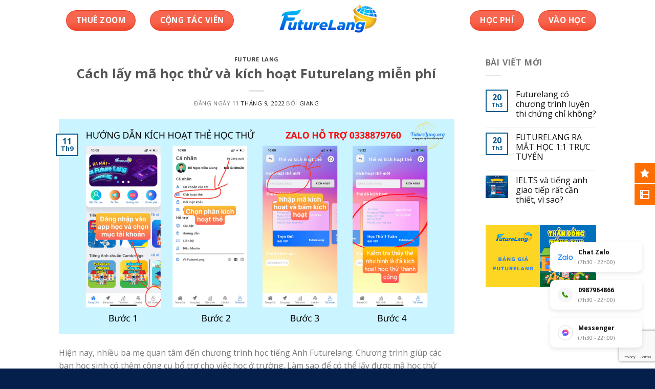

--- FILE ---
content_type: text/html; charset=UTF-8
request_url: https://futurelang.org/tag/hoc-thu-futurelang/
body_size: 24178
content:
<!DOCTYPE html>
<!--[if IE 9 ]> <html lang="vi" class="ie9 loading-site no-js"> <![endif]-->
<!--[if IE 8 ]> <html lang="vi" class="ie8 loading-site no-js"> <![endif]-->
<!--[if (gte IE 9)|!(IE)]><!--><html lang="vi" class="loading-site no-js"> <!--<![endif]-->
<head>
	<meta charset="UTF-8" />
	<link rel="profile" href="http://gmpg.org/xfn/11" />
	<link rel="pingback" href="https://futurelang.org/xmlrpc.php" />

	<script>(function(html){html.className = html.className.replace(/\bno-js\b/,'js')})(document.documentElement);</script>
<meta name='robots' content='index, follow, max-image-preview:large, max-snippet:-1, max-video-preview:-1' />
<meta name="viewport" content="width=device-width, initial-scale=1, maximum-scale=1" />
	<!-- This site is optimized with the Yoast SEO plugin v26.7 - https://yoast.com/wordpress/plugins/seo/ -->
	<title>học thử futurelang | FutureLang</title>
	<link rel="canonical" href="https://futurelang.org/tag/hoc-thu-futurelang/" />
	<meta property="og:locale" content="vi_VN" />
	<meta property="og:type" content="article" />
	<meta property="og:title" content="học thử futurelang | FutureLang" />
	<meta property="og:url" content="https://futurelang.org/tag/hoc-thu-futurelang/" />
	<meta property="og:site_name" content="FutureLang" />
	<meta name="twitter:card" content="summary_large_image" />
	<script type="application/ld+json" class="yoast-schema-graph">{"@context":"https://schema.org","@graph":[{"@type":"CollectionPage","@id":"https://futurelang.org/tag/hoc-thu-futurelang/","url":"https://futurelang.org/tag/hoc-thu-futurelang/","name":"học thử futurelang | FutureLang","isPartOf":{"@id":"https://futurelang.org/#website"},"primaryImageOfPage":{"@id":"https://futurelang.org/tag/hoc-thu-futurelang/#primaryimage"},"image":{"@id":"https://futurelang.org/tag/hoc-thu-futurelang/#primaryimage"},"thumbnailUrl":"https://futurelang.org/wp-content/uploads/2022/09/huong-dan-kich-hoat-the-hoc-thu-futurelang.png","breadcrumb":{"@id":"https://futurelang.org/tag/hoc-thu-futurelang/#breadcrumb"},"inLanguage":"vi"},{"@type":"ImageObject","inLanguage":"vi","@id":"https://futurelang.org/tag/hoc-thu-futurelang/#primaryimage","url":"https://futurelang.org/wp-content/uploads/2022/09/huong-dan-kich-hoat-the-hoc-thu-futurelang.png","contentUrl":"https://futurelang.org/wp-content/uploads/2022/09/huong-dan-kich-hoat-the-hoc-thu-futurelang.png","width":1980,"height":1080,"caption":"Hướng dẫn kích hoạt học thử Futurelang"},{"@type":"BreadcrumbList","@id":"https://futurelang.org/tag/hoc-thu-futurelang/#breadcrumb","itemListElement":[{"@type":"ListItem","position":1,"name":"Trang chủ","item":"https://futurelang.org/"},{"@type":"ListItem","position":2,"name":"học thử futurelang"}]},{"@type":"WebSite","@id":"https://futurelang.org/#website","url":"https://futurelang.org/","name":"FutureLang","description":"Future Lang Phần mềm học tiếng Anh Online","publisher":{"@id":"https://futurelang.org/#organization"},"potentialAction":[{"@type":"SearchAction","target":{"@type":"EntryPoint","urlTemplate":"https://futurelang.org/?s={search_term_string}"},"query-input":{"@type":"PropertyValueSpecification","valueRequired":true,"valueName":"search_term_string"}}],"inLanguage":"vi"},{"@type":"Organization","@id":"https://futurelang.org/#organization","name":"FutureLang","url":"https://futurelang.org/","logo":{"@type":"ImageObject","inLanguage":"vi","@id":"https://futurelang.org/#/schema/logo/image/","url":"https://futurelang.org/wp-content/uploads/2021/12/logo-futurelang.png","contentUrl":"https://futurelang.org/wp-content/uploads/2021/12/logo-futurelang.png","width":1033,"height":331,"caption":"FutureLang"},"image":{"@id":"https://futurelang.org/#/schema/logo/image/"},"sameAs":["https://www.facebook.com/futurelangtienganh"]}]}</script>
	<!-- / Yoast SEO plugin. -->


<link rel='dns-prefetch' href='//cdn.jsdelivr.net' />
<link rel='dns-prefetch' href='//fonts.googleapis.com' />
<link rel="alternate" type="application/rss+xml" title="Dòng thông tin FutureLang &raquo;" href="https://futurelang.org/feed/" />
<link rel="alternate" type="application/rss+xml" title="FutureLang &raquo; Dòng bình luận" href="https://futurelang.org/comments/feed/" />
<link rel="alternate" type="application/rss+xml" title="Dòng thông tin cho Thẻ FutureLang &raquo; học thử futurelang" href="https://futurelang.org/tag/hoc-thu-futurelang/feed/" />
<link rel="prefetch" href="https://futurelang.org/wp-content/themes/flatsome/assets/js/chunk.countup.fe2c1016.js" />
<link rel="prefetch" href="https://futurelang.org/wp-content/themes/flatsome/assets/js/chunk.sticky-sidebar.a58a6557.js" />
<link rel="prefetch" href="https://futurelang.org/wp-content/themes/flatsome/assets/js/chunk.tooltips.29144c1c.js" />
<link rel="prefetch" href="https://futurelang.org/wp-content/themes/flatsome/assets/js/chunk.vendors-popups.947eca5c.js" />
<link rel="prefetch" href="https://futurelang.org/wp-content/themes/flatsome/assets/js/chunk.vendors-slider.f0d2cbc9.js" />
<style id='wp-img-auto-sizes-contain-inline-css' type='text/css'>
img:is([sizes=auto i],[sizes^="auto," i]){contain-intrinsic-size:3000px 1500px}
/*# sourceURL=wp-img-auto-sizes-contain-inline-css */
</style>
<style id='wp-emoji-styles-inline-css' type='text/css'>

	img.wp-smiley, img.emoji {
		display: inline !important;
		border: none !important;
		box-shadow: none !important;
		height: 1em !important;
		width: 1em !important;
		margin: 0 0.07em !important;
		vertical-align: -0.1em !important;
		background: none !important;
		padding: 0 !important;
	}
/*# sourceURL=wp-emoji-styles-inline-css */
</style>
<style id='wp-block-library-inline-css' type='text/css'>
:root{--wp-block-synced-color:#7a00df;--wp-block-synced-color--rgb:122,0,223;--wp-bound-block-color:var(--wp-block-synced-color);--wp-editor-canvas-background:#ddd;--wp-admin-theme-color:#007cba;--wp-admin-theme-color--rgb:0,124,186;--wp-admin-theme-color-darker-10:#006ba1;--wp-admin-theme-color-darker-10--rgb:0,107,160.5;--wp-admin-theme-color-darker-20:#005a87;--wp-admin-theme-color-darker-20--rgb:0,90,135;--wp-admin-border-width-focus:2px}@media (min-resolution:192dpi){:root{--wp-admin-border-width-focus:1.5px}}.wp-element-button{cursor:pointer}:root .has-very-light-gray-background-color{background-color:#eee}:root .has-very-dark-gray-background-color{background-color:#313131}:root .has-very-light-gray-color{color:#eee}:root .has-very-dark-gray-color{color:#313131}:root .has-vivid-green-cyan-to-vivid-cyan-blue-gradient-background{background:linear-gradient(135deg,#00d084,#0693e3)}:root .has-purple-crush-gradient-background{background:linear-gradient(135deg,#34e2e4,#4721fb 50%,#ab1dfe)}:root .has-hazy-dawn-gradient-background{background:linear-gradient(135deg,#faaca8,#dad0ec)}:root .has-subdued-olive-gradient-background{background:linear-gradient(135deg,#fafae1,#67a671)}:root .has-atomic-cream-gradient-background{background:linear-gradient(135deg,#fdd79a,#004a59)}:root .has-nightshade-gradient-background{background:linear-gradient(135deg,#330968,#31cdcf)}:root .has-midnight-gradient-background{background:linear-gradient(135deg,#020381,#2874fc)}:root{--wp--preset--font-size--normal:16px;--wp--preset--font-size--huge:42px}.has-regular-font-size{font-size:1em}.has-larger-font-size{font-size:2.625em}.has-normal-font-size{font-size:var(--wp--preset--font-size--normal)}.has-huge-font-size{font-size:var(--wp--preset--font-size--huge)}.has-text-align-center{text-align:center}.has-text-align-left{text-align:left}.has-text-align-right{text-align:right}.has-fit-text{white-space:nowrap!important}#end-resizable-editor-section{display:none}.aligncenter{clear:both}.items-justified-left{justify-content:flex-start}.items-justified-center{justify-content:center}.items-justified-right{justify-content:flex-end}.items-justified-space-between{justify-content:space-between}.screen-reader-text{border:0;clip-path:inset(50%);height:1px;margin:-1px;overflow:hidden;padding:0;position:absolute;width:1px;word-wrap:normal!important}.screen-reader-text:focus{background-color:#ddd;clip-path:none;color:#444;display:block;font-size:1em;height:auto;left:5px;line-height:normal;padding:15px 23px 14px;text-decoration:none;top:5px;width:auto;z-index:100000}html :where(.has-border-color){border-style:solid}html :where([style*=border-top-color]){border-top-style:solid}html :where([style*=border-right-color]){border-right-style:solid}html :where([style*=border-bottom-color]){border-bottom-style:solid}html :where([style*=border-left-color]){border-left-style:solid}html :where([style*=border-width]){border-style:solid}html :where([style*=border-top-width]){border-top-style:solid}html :where([style*=border-right-width]){border-right-style:solid}html :where([style*=border-bottom-width]){border-bottom-style:solid}html :where([style*=border-left-width]){border-left-style:solid}html :where(img[class*=wp-image-]){height:auto;max-width:100%}:where(figure){margin:0 0 1em}html :where(.is-position-sticky){--wp-admin--admin-bar--position-offset:var(--wp-admin--admin-bar--height,0px)}@media screen and (max-width:600px){html :where(.is-position-sticky){--wp-admin--admin-bar--position-offset:0px}}

/*# sourceURL=wp-block-library-inline-css */
</style><style id='wp-block-image-inline-css' type='text/css'>
.wp-block-image>a,.wp-block-image>figure>a{display:inline-block}.wp-block-image img{box-sizing:border-box;height:auto;max-width:100%;vertical-align:bottom}@media not (prefers-reduced-motion){.wp-block-image img.hide{visibility:hidden}.wp-block-image img.show{animation:show-content-image .4s}}.wp-block-image[style*=border-radius] img,.wp-block-image[style*=border-radius]>a{border-radius:inherit}.wp-block-image.has-custom-border img{box-sizing:border-box}.wp-block-image.aligncenter{text-align:center}.wp-block-image.alignfull>a,.wp-block-image.alignwide>a{width:100%}.wp-block-image.alignfull img,.wp-block-image.alignwide img{height:auto;width:100%}.wp-block-image .aligncenter,.wp-block-image .alignleft,.wp-block-image .alignright,.wp-block-image.aligncenter,.wp-block-image.alignleft,.wp-block-image.alignright{display:table}.wp-block-image .aligncenter>figcaption,.wp-block-image .alignleft>figcaption,.wp-block-image .alignright>figcaption,.wp-block-image.aligncenter>figcaption,.wp-block-image.alignleft>figcaption,.wp-block-image.alignright>figcaption{caption-side:bottom;display:table-caption}.wp-block-image .alignleft{float:left;margin:.5em 1em .5em 0}.wp-block-image .alignright{float:right;margin:.5em 0 .5em 1em}.wp-block-image .aligncenter{margin-left:auto;margin-right:auto}.wp-block-image :where(figcaption){margin-bottom:1em;margin-top:.5em}.wp-block-image.is-style-circle-mask img{border-radius:9999px}@supports ((-webkit-mask-image:none) or (mask-image:none)) or (-webkit-mask-image:none){.wp-block-image.is-style-circle-mask img{border-radius:0;-webkit-mask-image:url('data:image/svg+xml;utf8,<svg viewBox="0 0 100 100" xmlns="http://www.w3.org/2000/svg"><circle cx="50" cy="50" r="50"/></svg>');mask-image:url('data:image/svg+xml;utf8,<svg viewBox="0 0 100 100" xmlns="http://www.w3.org/2000/svg"><circle cx="50" cy="50" r="50"/></svg>');mask-mode:alpha;-webkit-mask-position:center;mask-position:center;-webkit-mask-repeat:no-repeat;mask-repeat:no-repeat;-webkit-mask-size:contain;mask-size:contain}}:root :where(.wp-block-image.is-style-rounded img,.wp-block-image .is-style-rounded img){border-radius:9999px}.wp-block-image figure{margin:0}.wp-lightbox-container{display:flex;flex-direction:column;position:relative}.wp-lightbox-container img{cursor:zoom-in}.wp-lightbox-container img:hover+button{opacity:1}.wp-lightbox-container button{align-items:center;backdrop-filter:blur(16px) saturate(180%);background-color:#5a5a5a40;border:none;border-radius:4px;cursor:zoom-in;display:flex;height:20px;justify-content:center;opacity:0;padding:0;position:absolute;right:16px;text-align:center;top:16px;width:20px;z-index:100}@media not (prefers-reduced-motion){.wp-lightbox-container button{transition:opacity .2s ease}}.wp-lightbox-container button:focus-visible{outline:3px auto #5a5a5a40;outline:3px auto -webkit-focus-ring-color;outline-offset:3px}.wp-lightbox-container button:hover{cursor:pointer;opacity:1}.wp-lightbox-container button:focus{opacity:1}.wp-lightbox-container button:focus,.wp-lightbox-container button:hover,.wp-lightbox-container button:not(:hover):not(:active):not(.has-background){background-color:#5a5a5a40;border:none}.wp-lightbox-overlay{box-sizing:border-box;cursor:zoom-out;height:100vh;left:0;overflow:hidden;position:fixed;top:0;visibility:hidden;width:100%;z-index:100000}.wp-lightbox-overlay .close-button{align-items:center;cursor:pointer;display:flex;justify-content:center;min-height:40px;min-width:40px;padding:0;position:absolute;right:calc(env(safe-area-inset-right) + 16px);top:calc(env(safe-area-inset-top) + 16px);z-index:5000000}.wp-lightbox-overlay .close-button:focus,.wp-lightbox-overlay .close-button:hover,.wp-lightbox-overlay .close-button:not(:hover):not(:active):not(.has-background){background:none;border:none}.wp-lightbox-overlay .lightbox-image-container{height:var(--wp--lightbox-container-height);left:50%;overflow:hidden;position:absolute;top:50%;transform:translate(-50%,-50%);transform-origin:top left;width:var(--wp--lightbox-container-width);z-index:9999999999}.wp-lightbox-overlay .wp-block-image{align-items:center;box-sizing:border-box;display:flex;height:100%;justify-content:center;margin:0;position:relative;transform-origin:0 0;width:100%;z-index:3000000}.wp-lightbox-overlay .wp-block-image img{height:var(--wp--lightbox-image-height);min-height:var(--wp--lightbox-image-height);min-width:var(--wp--lightbox-image-width);width:var(--wp--lightbox-image-width)}.wp-lightbox-overlay .wp-block-image figcaption{display:none}.wp-lightbox-overlay button{background:none;border:none}.wp-lightbox-overlay .scrim{background-color:#fff;height:100%;opacity:.9;position:absolute;width:100%;z-index:2000000}.wp-lightbox-overlay.active{visibility:visible}@media not (prefers-reduced-motion){.wp-lightbox-overlay.active{animation:turn-on-visibility .25s both}.wp-lightbox-overlay.active img{animation:turn-on-visibility .35s both}.wp-lightbox-overlay.show-closing-animation:not(.active){animation:turn-off-visibility .35s both}.wp-lightbox-overlay.show-closing-animation:not(.active) img{animation:turn-off-visibility .25s both}.wp-lightbox-overlay.zoom.active{animation:none;opacity:1;visibility:visible}.wp-lightbox-overlay.zoom.active .lightbox-image-container{animation:lightbox-zoom-in .4s}.wp-lightbox-overlay.zoom.active .lightbox-image-container img{animation:none}.wp-lightbox-overlay.zoom.active .scrim{animation:turn-on-visibility .4s forwards}.wp-lightbox-overlay.zoom.show-closing-animation:not(.active){animation:none}.wp-lightbox-overlay.zoom.show-closing-animation:not(.active) .lightbox-image-container{animation:lightbox-zoom-out .4s}.wp-lightbox-overlay.zoom.show-closing-animation:not(.active) .lightbox-image-container img{animation:none}.wp-lightbox-overlay.zoom.show-closing-animation:not(.active) .scrim{animation:turn-off-visibility .4s forwards}}@keyframes show-content-image{0%{visibility:hidden}99%{visibility:hidden}to{visibility:visible}}@keyframes turn-on-visibility{0%{opacity:0}to{opacity:1}}@keyframes turn-off-visibility{0%{opacity:1;visibility:visible}99%{opacity:0;visibility:visible}to{opacity:0;visibility:hidden}}@keyframes lightbox-zoom-in{0%{transform:translate(calc((-100vw + var(--wp--lightbox-scrollbar-width))/2 + var(--wp--lightbox-initial-left-position)),calc(-50vh + var(--wp--lightbox-initial-top-position))) scale(var(--wp--lightbox-scale))}to{transform:translate(-50%,-50%) scale(1)}}@keyframes lightbox-zoom-out{0%{transform:translate(-50%,-50%) scale(1);visibility:visible}99%{visibility:visible}to{transform:translate(calc((-100vw + var(--wp--lightbox-scrollbar-width))/2 + var(--wp--lightbox-initial-left-position)),calc(-50vh + var(--wp--lightbox-initial-top-position))) scale(var(--wp--lightbox-scale));visibility:hidden}}
/*# sourceURL=https://futurelang.org/wp-includes/blocks/image/style.min.css */
</style>
<style id='global-styles-inline-css' type='text/css'>
:root{--wp--preset--aspect-ratio--square: 1;--wp--preset--aspect-ratio--4-3: 4/3;--wp--preset--aspect-ratio--3-4: 3/4;--wp--preset--aspect-ratio--3-2: 3/2;--wp--preset--aspect-ratio--2-3: 2/3;--wp--preset--aspect-ratio--16-9: 16/9;--wp--preset--aspect-ratio--9-16: 9/16;--wp--preset--color--black: #000000;--wp--preset--color--cyan-bluish-gray: #abb8c3;--wp--preset--color--white: #ffffff;--wp--preset--color--pale-pink: #f78da7;--wp--preset--color--vivid-red: #cf2e2e;--wp--preset--color--luminous-vivid-orange: #ff6900;--wp--preset--color--luminous-vivid-amber: #fcb900;--wp--preset--color--light-green-cyan: #7bdcb5;--wp--preset--color--vivid-green-cyan: #00d084;--wp--preset--color--pale-cyan-blue: #8ed1fc;--wp--preset--color--vivid-cyan-blue: #0693e3;--wp--preset--color--vivid-purple: #9b51e0;--wp--preset--gradient--vivid-cyan-blue-to-vivid-purple: linear-gradient(135deg,rgb(6,147,227) 0%,rgb(155,81,224) 100%);--wp--preset--gradient--light-green-cyan-to-vivid-green-cyan: linear-gradient(135deg,rgb(122,220,180) 0%,rgb(0,208,130) 100%);--wp--preset--gradient--luminous-vivid-amber-to-luminous-vivid-orange: linear-gradient(135deg,rgb(252,185,0) 0%,rgb(255,105,0) 100%);--wp--preset--gradient--luminous-vivid-orange-to-vivid-red: linear-gradient(135deg,rgb(255,105,0) 0%,rgb(207,46,46) 100%);--wp--preset--gradient--very-light-gray-to-cyan-bluish-gray: linear-gradient(135deg,rgb(238,238,238) 0%,rgb(169,184,195) 100%);--wp--preset--gradient--cool-to-warm-spectrum: linear-gradient(135deg,rgb(74,234,220) 0%,rgb(151,120,209) 20%,rgb(207,42,186) 40%,rgb(238,44,130) 60%,rgb(251,105,98) 80%,rgb(254,248,76) 100%);--wp--preset--gradient--blush-light-purple: linear-gradient(135deg,rgb(255,206,236) 0%,rgb(152,150,240) 100%);--wp--preset--gradient--blush-bordeaux: linear-gradient(135deg,rgb(254,205,165) 0%,rgb(254,45,45) 50%,rgb(107,0,62) 100%);--wp--preset--gradient--luminous-dusk: linear-gradient(135deg,rgb(255,203,112) 0%,rgb(199,81,192) 50%,rgb(65,88,208) 100%);--wp--preset--gradient--pale-ocean: linear-gradient(135deg,rgb(255,245,203) 0%,rgb(182,227,212) 50%,rgb(51,167,181) 100%);--wp--preset--gradient--electric-grass: linear-gradient(135deg,rgb(202,248,128) 0%,rgb(113,206,126) 100%);--wp--preset--gradient--midnight: linear-gradient(135deg,rgb(2,3,129) 0%,rgb(40,116,252) 100%);--wp--preset--font-size--small: 13px;--wp--preset--font-size--medium: 20px;--wp--preset--font-size--large: 36px;--wp--preset--font-size--x-large: 42px;--wp--preset--spacing--20: 0.44rem;--wp--preset--spacing--30: 0.67rem;--wp--preset--spacing--40: 1rem;--wp--preset--spacing--50: 1.5rem;--wp--preset--spacing--60: 2.25rem;--wp--preset--spacing--70: 3.38rem;--wp--preset--spacing--80: 5.06rem;--wp--preset--shadow--natural: 6px 6px 9px rgba(0, 0, 0, 0.2);--wp--preset--shadow--deep: 12px 12px 50px rgba(0, 0, 0, 0.4);--wp--preset--shadow--sharp: 6px 6px 0px rgba(0, 0, 0, 0.2);--wp--preset--shadow--outlined: 6px 6px 0px -3px rgb(255, 255, 255), 6px 6px rgb(0, 0, 0);--wp--preset--shadow--crisp: 6px 6px 0px rgb(0, 0, 0);}:where(.is-layout-flex){gap: 0.5em;}:where(.is-layout-grid){gap: 0.5em;}body .is-layout-flex{display: flex;}.is-layout-flex{flex-wrap: wrap;align-items: center;}.is-layout-flex > :is(*, div){margin: 0;}body .is-layout-grid{display: grid;}.is-layout-grid > :is(*, div){margin: 0;}:where(.wp-block-columns.is-layout-flex){gap: 2em;}:where(.wp-block-columns.is-layout-grid){gap: 2em;}:where(.wp-block-post-template.is-layout-flex){gap: 1.25em;}:where(.wp-block-post-template.is-layout-grid){gap: 1.25em;}.has-black-color{color: var(--wp--preset--color--black) !important;}.has-cyan-bluish-gray-color{color: var(--wp--preset--color--cyan-bluish-gray) !important;}.has-white-color{color: var(--wp--preset--color--white) !important;}.has-pale-pink-color{color: var(--wp--preset--color--pale-pink) !important;}.has-vivid-red-color{color: var(--wp--preset--color--vivid-red) !important;}.has-luminous-vivid-orange-color{color: var(--wp--preset--color--luminous-vivid-orange) !important;}.has-luminous-vivid-amber-color{color: var(--wp--preset--color--luminous-vivid-amber) !important;}.has-light-green-cyan-color{color: var(--wp--preset--color--light-green-cyan) !important;}.has-vivid-green-cyan-color{color: var(--wp--preset--color--vivid-green-cyan) !important;}.has-pale-cyan-blue-color{color: var(--wp--preset--color--pale-cyan-blue) !important;}.has-vivid-cyan-blue-color{color: var(--wp--preset--color--vivid-cyan-blue) !important;}.has-vivid-purple-color{color: var(--wp--preset--color--vivid-purple) !important;}.has-black-background-color{background-color: var(--wp--preset--color--black) !important;}.has-cyan-bluish-gray-background-color{background-color: var(--wp--preset--color--cyan-bluish-gray) !important;}.has-white-background-color{background-color: var(--wp--preset--color--white) !important;}.has-pale-pink-background-color{background-color: var(--wp--preset--color--pale-pink) !important;}.has-vivid-red-background-color{background-color: var(--wp--preset--color--vivid-red) !important;}.has-luminous-vivid-orange-background-color{background-color: var(--wp--preset--color--luminous-vivid-orange) !important;}.has-luminous-vivid-amber-background-color{background-color: var(--wp--preset--color--luminous-vivid-amber) !important;}.has-light-green-cyan-background-color{background-color: var(--wp--preset--color--light-green-cyan) !important;}.has-vivid-green-cyan-background-color{background-color: var(--wp--preset--color--vivid-green-cyan) !important;}.has-pale-cyan-blue-background-color{background-color: var(--wp--preset--color--pale-cyan-blue) !important;}.has-vivid-cyan-blue-background-color{background-color: var(--wp--preset--color--vivid-cyan-blue) !important;}.has-vivid-purple-background-color{background-color: var(--wp--preset--color--vivid-purple) !important;}.has-black-border-color{border-color: var(--wp--preset--color--black) !important;}.has-cyan-bluish-gray-border-color{border-color: var(--wp--preset--color--cyan-bluish-gray) !important;}.has-white-border-color{border-color: var(--wp--preset--color--white) !important;}.has-pale-pink-border-color{border-color: var(--wp--preset--color--pale-pink) !important;}.has-vivid-red-border-color{border-color: var(--wp--preset--color--vivid-red) !important;}.has-luminous-vivid-orange-border-color{border-color: var(--wp--preset--color--luminous-vivid-orange) !important;}.has-luminous-vivid-amber-border-color{border-color: var(--wp--preset--color--luminous-vivid-amber) !important;}.has-light-green-cyan-border-color{border-color: var(--wp--preset--color--light-green-cyan) !important;}.has-vivid-green-cyan-border-color{border-color: var(--wp--preset--color--vivid-green-cyan) !important;}.has-pale-cyan-blue-border-color{border-color: var(--wp--preset--color--pale-cyan-blue) !important;}.has-vivid-cyan-blue-border-color{border-color: var(--wp--preset--color--vivid-cyan-blue) !important;}.has-vivid-purple-border-color{border-color: var(--wp--preset--color--vivid-purple) !important;}.has-vivid-cyan-blue-to-vivid-purple-gradient-background{background: var(--wp--preset--gradient--vivid-cyan-blue-to-vivid-purple) !important;}.has-light-green-cyan-to-vivid-green-cyan-gradient-background{background: var(--wp--preset--gradient--light-green-cyan-to-vivid-green-cyan) !important;}.has-luminous-vivid-amber-to-luminous-vivid-orange-gradient-background{background: var(--wp--preset--gradient--luminous-vivid-amber-to-luminous-vivid-orange) !important;}.has-luminous-vivid-orange-to-vivid-red-gradient-background{background: var(--wp--preset--gradient--luminous-vivid-orange-to-vivid-red) !important;}.has-very-light-gray-to-cyan-bluish-gray-gradient-background{background: var(--wp--preset--gradient--very-light-gray-to-cyan-bluish-gray) !important;}.has-cool-to-warm-spectrum-gradient-background{background: var(--wp--preset--gradient--cool-to-warm-spectrum) !important;}.has-blush-light-purple-gradient-background{background: var(--wp--preset--gradient--blush-light-purple) !important;}.has-blush-bordeaux-gradient-background{background: var(--wp--preset--gradient--blush-bordeaux) !important;}.has-luminous-dusk-gradient-background{background: var(--wp--preset--gradient--luminous-dusk) !important;}.has-pale-ocean-gradient-background{background: var(--wp--preset--gradient--pale-ocean) !important;}.has-electric-grass-gradient-background{background: var(--wp--preset--gradient--electric-grass) !important;}.has-midnight-gradient-background{background: var(--wp--preset--gradient--midnight) !important;}.has-small-font-size{font-size: var(--wp--preset--font-size--small) !important;}.has-medium-font-size{font-size: var(--wp--preset--font-size--medium) !important;}.has-large-font-size{font-size: var(--wp--preset--font-size--large) !important;}.has-x-large-font-size{font-size: var(--wp--preset--font-size--x-large) !important;}
/*# sourceURL=global-styles-inline-css */
</style>

<style id='classic-theme-styles-inline-css' type='text/css'>
/*! This file is auto-generated */
.wp-block-button__link{color:#fff;background-color:#32373c;border-radius:9999px;box-shadow:none;text-decoration:none;padding:calc(.667em + 2px) calc(1.333em + 2px);font-size:1.125em}.wp-block-file__button{background:#32373c;color:#fff;text-decoration:none}
/*# sourceURL=/wp-includes/css/classic-themes.min.css */
</style>
<link rel='stylesheet' id='contact-form-7-css' href='https://futurelang.org/wp-content/plugins/contact-form-7/includes/css/styles.css?ver=6.1.4' type='text/css' media='all' />
<link rel='stylesheet' id='google-fonts-css' href='//fonts.googleapis.com/css?family&#038;ver=1.4.6' type='text/css' media='all' />
<link rel='stylesheet' id='google-fonts-title-css' href='//fonts.googleapis.com/css?family&#038;ver=1.4.6' type='text/css' media='all' />
<link rel='stylesheet' id='wpfm-frontend-font-awesome-css' href='https://futurelang.org/wp-content/plugins/wp-floating-menu/css/font-awesome/font-awesome.min.css?ver=6.9' type='text/css' media='all' />
<link rel='stylesheet' id='wpfm-frontend-genericons-css-css' href='https://futurelang.org/wp-content/plugins/wp-floating-menu/css/genericons.css?ver=6.9' type='text/css' media='all' />
<link rel='stylesheet' id='wpfm-frontend-css-css' href='https://futurelang.org/wp-content/plugins/wp-floating-menu/css/front-end.css?ver=6.9' type='text/css' media='all' />
<link rel='stylesheet' id='dashicons-css' href='https://futurelang.org/wp-includes/css/dashicons.min.css?ver=6.9' type='text/css' media='all' />
<link rel='stylesheet' id='wpfm-frontend-vesper-icons-css-css' href='https://futurelang.org/wp-content/plugins/wp-floating-menu/css/vesper-icons.css?ver=6.9' type='text/css' media='all' />
<link rel='stylesheet' id='flatsome-main-css' href='https://futurelang.org/wp-content/themes/flatsome/assets/css/flatsome.css?ver=3.15.2' type='text/css' media='all' />
<style id='flatsome-main-inline-css' type='text/css'>
@font-face {
				font-family: "fl-icons";
				font-display: block;
				src: url(https://futurelang.org/wp-content/themes/flatsome/assets/css/icons/fl-icons.eot?v=3.15.2);
				src:
					url(https://futurelang.org/wp-content/themes/flatsome/assets/css/icons/fl-icons.eot#iefix?v=3.15.2) format("embedded-opentype"),
					url(https://futurelang.org/wp-content/themes/flatsome/assets/css/icons/fl-icons.woff2?v=3.15.2) format("woff2"),
					url(https://futurelang.org/wp-content/themes/flatsome/assets/css/icons/fl-icons.ttf?v=3.15.2) format("truetype"),
					url(https://futurelang.org/wp-content/themes/flatsome/assets/css/icons/fl-icons.woff?v=3.15.2) format("woff"),
					url(https://futurelang.org/wp-content/themes/flatsome/assets/css/icons/fl-icons.svg?v=3.15.2#fl-icons) format("svg");
			}
/*# sourceURL=flatsome-main-inline-css */
</style>
<link rel='stylesheet' id='flatsome-style-css' href='https://futurelang.org/wp-content/themes/flatsome/style.css?ver=3.15.2' type='text/css' media='all' />
<link rel='stylesheet' id='flatsome-googlefonts-css' href='//fonts.googleapis.com/css?family=Open+Sans%3Aregular%2C700%2Cregular%2C700%7COpen+Sans+Condensed%3Aregular%2C700&#038;display=swap&#038;ver=3.9' type='text/css' media='all' />
<link rel='stylesheet' id='wpfm-google-fonts-css' href='//fonts.googleapis.com/css?family=Roboto%3A100italic%2C100%2C300italic%2C300%2C400italic%2C400%2C500italic%2C500%2C700italic%2C700%2C900italic%2C900&#038;ver=6.9' type='text/css' media='all' />
<script type="text/javascript" src="https://futurelang.org/wp-includes/js/jquery/jquery.min.js?ver=3.7.1" id="jquery-core-js"></script>
<script type="text/javascript" src="https://futurelang.org/wp-includes/js/jquery/jquery-migrate.min.js?ver=3.4.1" id="jquery-migrate-js"></script>
<script type="text/javascript" src="https://futurelang.org/wp-content/plugins/wp-floating-menu/js/frontend.js?ver=1.4.6" id="wpfm-frontend-js-js"></script>
<link rel="https://api.w.org/" href="https://futurelang.org/wp-json/" /><link rel="alternate" title="JSON" type="application/json" href="https://futurelang.org/wp-json/wp/v2/tags/103" /><link rel="EditURI" type="application/rsd+xml" title="RSD" href="https://futurelang.org/xmlrpc.php?rsd" />
<meta name="generator" content="WordPress 6.9" />
<style>.bg{opacity: 0; transition: opacity 1s; -webkit-transition: opacity 1s;} .bg-loaded{opacity: 1;}</style><!--[if IE]><link rel="stylesheet" type="text/css" href="https://futurelang.org/wp-content/themes/flatsome/assets/css/ie-fallback.css"><script src="//cdnjs.cloudflare.com/ajax/libs/html5shiv/3.6.1/html5shiv.js"></script><script>var head = document.getElementsByTagName('head')[0],style = document.createElement('style');style.type = 'text/css';style.styleSheet.cssText = ':before,:after{content:none !important';head.appendChild(style);setTimeout(function(){head.removeChild(style);}, 0);</script><script src="https://futurelang.org/wp-content/themes/flatsome/assets/libs/ie-flexibility.js"></script><![endif]--><meta name='dmca-site-verification' content='cGdvNnFPQ2tkdU1hSUVPV1puZXZRUT090' />
<link rel="icon" href="https://futurelang.org/wp-content/uploads/2021/12/logo-futurelang-1-60x60.png" sizes="32x32" />
<link rel="icon" href="https://futurelang.org/wp-content/uploads/2021/12/logo-futurelang-1.png" sizes="192x192" />
<link rel="apple-touch-icon" href="https://futurelang.org/wp-content/uploads/2021/12/logo-futurelang-1.png" />
<meta name="msapplication-TileImage" content="https://futurelang.org/wp-content/uploads/2021/12/logo-futurelang-1.png" />
<style id="custom-css" type="text/css">:root {--primary-color: #07598d;}.header-main{height: 80px}#logo img{max-height: 80px}#logo{width:200px;}.header-bottom{min-height: 55px}.header-top{min-height: 30px}.transparent .header-main{height: 265px}.transparent #logo img{max-height: 265px}.has-transparent + .page-title:first-of-type,.has-transparent + #main > .page-title,.has-transparent + #main > div > .page-title,.has-transparent + #main .page-header-wrapper:first-of-type .page-title{padding-top: 315px;}.header.show-on-scroll,.stuck .header-main{height:70px!important}.stuck #logo img{max-height: 70px!important}.header-bg-color {background-color: rgba(255,255,255,0.9)}.header-bottom {background-color: #f1f1f1}.header-bottom-nav > li > a{line-height: 27px }@media (max-width: 549px) {.header-main{height: 70px}#logo img{max-height: 70px}}/* Color */.accordion-title.active, .has-icon-bg .icon .icon-inner,.logo a, .primary.is-underline, .primary.is-link, .badge-outline .badge-inner, .nav-outline > li.active> a,.nav-outline >li.active > a, .cart-icon strong,[data-color='primary'], .is-outline.primary{color: #07598d;}/* Color !important */[data-text-color="primary"]{color: #07598d!important;}/* Background Color */[data-text-bg="primary"]{background-color: #07598d;}/* Background */.scroll-to-bullets a,.featured-title, .label-new.menu-item > a:after, .nav-pagination > li > .current,.nav-pagination > li > span:hover,.nav-pagination > li > a:hover,.has-hover:hover .badge-outline .badge-inner,button[type="submit"], .button.wc-forward:not(.checkout):not(.checkout-button), .button.submit-button, .button.primary:not(.is-outline),.featured-table .title,.is-outline:hover, .has-icon:hover .icon-label,.nav-dropdown-bold .nav-column li > a:hover, .nav-dropdown.nav-dropdown-bold > li > a:hover, .nav-dropdown-bold.dark .nav-column li > a:hover, .nav-dropdown.nav-dropdown-bold.dark > li > a:hover, .header-vertical-menu__opener ,.is-outline:hover, .tagcloud a:hover,.grid-tools a, input[type='submit']:not(.is-form), .box-badge:hover .box-text, input.button.alt,.nav-box > li > a:hover,.nav-box > li.active > a,.nav-pills > li.active > a ,.current-dropdown .cart-icon strong, .cart-icon:hover strong, .nav-line-bottom > li > a:before, .nav-line-grow > li > a:before, .nav-line > li > a:before,.banner, .header-top, .slider-nav-circle .flickity-prev-next-button:hover svg, .slider-nav-circle .flickity-prev-next-button:hover .arrow, .primary.is-outline:hover, .button.primary:not(.is-outline), input[type='submit'].primary, input[type='submit'].primary, input[type='reset'].button, input[type='button'].primary, .badge-inner{background-color: #07598d;}/* Border */.nav-vertical.nav-tabs > li.active > a,.scroll-to-bullets a.active,.nav-pagination > li > .current,.nav-pagination > li > span:hover,.nav-pagination > li > a:hover,.has-hover:hover .badge-outline .badge-inner,.accordion-title.active,.featured-table,.is-outline:hover, .tagcloud a:hover,blockquote, .has-border, .cart-icon strong:after,.cart-icon strong,.blockUI:before, .processing:before,.loading-spin, .slider-nav-circle .flickity-prev-next-button:hover svg, .slider-nav-circle .flickity-prev-next-button:hover .arrow, .primary.is-outline:hover{border-color: #07598d}.nav-tabs > li.active > a{border-top-color: #07598d}.widget_shopping_cart_content .blockUI.blockOverlay:before { border-left-color: #07598d }.woocommerce-checkout-review-order .blockUI.blockOverlay:before { border-left-color: #07598d }/* Fill */.slider .flickity-prev-next-button:hover svg,.slider .flickity-prev-next-button:hover .arrow{fill: #07598d;}/* Background Color */[data-icon-label]:after, .secondary.is-underline:hover,.secondary.is-outline:hover,.icon-label,.button.secondary:not(.is-outline),.button.alt:not(.is-outline), .badge-inner.on-sale, .button.checkout, .single_add_to_cart_button, .current .breadcrumb-step{ background-color:#ffcc00; }[data-text-bg="secondary"]{background-color: #ffcc00;}/* Color */.secondary.is-underline,.secondary.is-link, .secondary.is-outline,.stars a.active, .star-rating:before, .woocommerce-page .star-rating:before,.star-rating span:before, .color-secondary{color: #ffcc00}/* Color !important */[data-text-color="secondary"]{color: #ffcc00!important;}/* Border */.secondary.is-outline:hover{border-color:#ffcc00}.success.is-underline:hover,.success.is-outline:hover,.success{background-color: #81d742}.success-color, .success.is-link, .success.is-outline{color: #81d742;}.success-border{border-color: #81d742!important;}/* Color !important */[data-text-color="success"]{color: #81d742!important;}/* Background Color */[data-text-bg="success"]{background-color: #81d742;}.alert.is-underline:hover,.alert.is-outline:hover,.alert{background-color: #f44025}.alert.is-link, .alert.is-outline, .color-alert{color: #f44025;}/* Color !important */[data-text-color="alert"]{color: #f44025!important;}/* Background Color */[data-text-bg="alert"]{background-color: #f44025;}@media screen and (max-width: 549px){body{font-size: 100%;}}body{font-family:"Open Sans", sans-serif}body{font-weight: 0}.nav > li > a {font-family:"Open Sans", sans-serif;}.mobile-sidebar-levels-2 .nav > li > ul > li > a {font-family:"Open Sans", sans-serif;}.nav > li > a {font-weight: 700;}.mobile-sidebar-levels-2 .nav > li > ul > li > a {font-weight: 700;}h1,h2,h3,h4,h5,h6,.heading-font, .off-canvas-center .nav-sidebar.nav-vertical > li > a{font-family: "Open Sans", sans-serif;}h1,h2,h3,h4,h5,h6,.heading-font,.banner h1,.banner h2{font-weight: 700;}.alt-font{font-family: "Open Sans Condensed", sans-serif;}.alt-font{font-weight: 700!important;}a{color: #111111;}a:hover{color: #0d62f2;}.tagcloud a:hover{border-color: #0d62f2;background-color: #0d62f2;}input[type='submit'], input[type="button"], button:not(.icon), .button:not(.icon){border-radius: 30!important}.footer-1{background-image: url('https://futurelang.org/wp-content/uploads/2021/12/footer-bg.svg');}.footer-2{background-image: url('https://futurelang.org/wp-content/uploads/2021/12/footer-bg.png');}.footer-1{background-color: #051f4d}.footer-2{background-color: rgba(255,255,255,0)}.absolute-footer, html{background-color: #051f4d}/* Custom CSS */.fcontact .fcontact-list { position: fixed; right: 25px; bottom: 25px; width: 180px; z-index: 999;} @media screen and (max-width: 768px) { .fcontact .fcontact-list { visibility: hidden; transition: all 0.2s; right: 25px; bottom: 25px; box-shadow: 0 5px 20px rgba(0,0,0,0.1); border-radius: 10px; overflow: hidden;} .fcontact .fcontact-list.active { bottom: 100px; width: 180px; visibility: visible; transition: all 0.2s;}} .fcontact .fcontact-list .fcontact-item { padding: 10px 15px; display: flex; position: relative; width: 100%; -ms-flex-wrap: wrap; flex-wrap: wrap; align-content: flex-start; align-items: center; background-color: #fff; margin-bottom: 1rem; border-radius: 10px; box-shadow: 0 3px 10px rgba(0,0,0,0.1); text-decoration: none; color: #111; font-size: 12px; box-sizing: border-box;} @media screen and (max-width: 768px) { .fcontact .fcontact-list .fcontact-item { border-bottom: 1px solid #f1f1f1; border-radius: 0; box-shadow: none; margin: 0;} .fcontact .fcontact-list .fcontact-item:last-child { border: none;}} .fcontact .fcontact-list .fcontact-item .fcontact-item-icon { width: 30px; margin-right: 10px;} .fcontact .fcontact-list .fcontact-item .fcontact-item-content { width: calc(100% - 40px);} .fcontact .fcontact-list .fcontact-item .fcontact-item-content .bold { font-weight: bold;} .fcontact .fcontact-list .fcontact-item .fcontact-item-content small { font-size: 10px; color: #777;} .fcontact .button-toggle-contact { cursor: pointer; position: fixed; right: 25px; bottom: 25px; z-index: 1000; display: none;} @media screen and (max-width: 768px) { .fcontact .button-toggle-contact { display: block;}} .fcontact .button-toggle-contact svg { width: 60px; height: 60px; border-radius: 50%; box-shadow: 2px 4px 10px 0px rgba(0,0,0,0.1);}.label-new.menu-item > a:after{content:"New";}.label-hot.menu-item > a:after{content:"Hot";}.label-sale.menu-item > a:after{content:"Sale";}.label-popular.menu-item > a:after{content:"Popular";}</style>		<style type="text/css" id="wp-custom-css">
			.header-newsletter-item .header-button {
	font-size: .85em;
}

.header-newsletter-item .header-button .button{
	background-color: #f44025 !important;
	font-size: 1.15em;
}

.header-newsletter-item .header-button .button::after {
	content: "";
	position: absolute;
	top: 0;
	left: -25%;
	height: 100%;
	width: 150%;
	box-shadow: inset 1px 1px 0 0 rgb(255 255 255 / 10%), inset 0 2em 15px 0 rgb(255 255 255 / 20%);
}

.header-newsletter-item .header-button .button i {
	opacity: 0;
	margin: 0;
}

.footer-1, .footer-2 {
	border-top: none;
	padding-top: 140px;
}

.absolute-footer .container {
	border-top: 1px solid rgba(255,255,255,0.5);
	padding-top: 20px;
}

.absolute-footer .container .footer-primary {
	font-size: 16px;
	padding-top: 10px;
}

.form-register-advise .wpcf7-submit{
	width: 100%;
	margin: 0;
	border-radius: 5px;
}

.pricing-table-header .price {
	display: none;
}

#header-newsletter-signup .banner-layer{
	width: 80% !important;
}

#header-newsletter-signup .text-inner h3 {
	  font-size: 24px;
    font-weight: bold;
    margin-bottom: 20px;
}

.form-register-advise .wpcf7-submit{
	width: 100%;
	margin: 0;
	border-radius: 5px;
}

.processing:before, .loading-spin.centered {
	display: none !important;
}
.max-height-50 img{
	max-height: 57px !important;
	width: auto !important;
}
.max-width-180 img{
	max-width: 180px !important;
	max-height: 55px !important;
}
@media screen and (max-width: 767px) {
	.slider-title {
		font-size: 28px !important;
	}
	.slider-subtitle {
		font-size: 16px !important;
	}
}

.button-yellow {
	background: #fcc326 !important;
	border-color: #fcc326 !important;
}

.button-green {
	background: #169c7f !important;
	border-color: #169c7f !important;
}

.button-blue {
	background: #104891 !important;
	border-color: #104891 !important;
}

.form-note {
    color: rgb(0, 0, 0);
    font-size: 16px;
    font-weight: bold;
    font-style: italic;
    text-align: center;
    line-height: 1.6;
	  margin-bottom: 2rem;
}

.text-center .wpcf7-submit {
	margin: 0 0 0 0;
	width: 100%;
	background-color: rgb(250, 37, 26) !important;
	border-color: rgb(250, 37, 26) !important;
	border-radius: 20px;
}

.form-button {
	  display: flex;
    justify-content: center;
    flex-direction: column;
    align-items: center;
}
}		</style>
		</head>

<body class="archive tag tag-hoc-thu-futurelang tag-103 wp-theme-flatsome lightbox nav-dropdown-has-arrow nav-dropdown-has-shadow nav-dropdown-has-border">


<a class="skip-link screen-reader-text" href="#main">Skip to content</a>

<div id="wrapper">

	
	<header id="header" class="header has-sticky sticky-jump">
		<div class="header-wrapper">
			<div id="masthead" class="header-main show-logo-center">
      <div class="header-inner flex-row container logo-center medium-logo-center" role="navigation">

          <!-- Logo -->
          <div id="logo" class="flex-col logo">
            
<!-- Header logo -->
<a href="https://futurelang.org/" title="FutureLang - Future Lang Phần mềm học tiếng Anh Online" rel="home">
		<img width="1020" height="327" src="https://futurelang.org/wp-content/uploads/2021/12/logo-futurelang.png" class="header_logo header-logo" alt="FutureLang"/><img  width="1020" height="327" src="https://futurelang.org/wp-content/uploads/2021/12/logo-futurelang.png" class="header-logo-dark" alt="FutureLang"/></a>
          </div>

          <!-- Mobile Left Elements -->
          <div class="flex-col show-for-medium flex-left">
            <ul class="mobile-nav nav nav-left ">
                          </ul>
          </div>

          <!-- Left Elements -->
          <div class="flex-col hide-for-medium flex-left
            ">
            <ul class="header-nav header-nav-main nav nav-left  nav-uppercase" >
              <li class="html custom html_topbar_right"><li class="html header-button-1">
	<div class="header-button">
	<a target="blank" href="https://onezoom.vn/" class="button alert is-shade is-large" style="border-radius:99px;">
    <span>Thuê Zoom</span>
  </a>
	</div>
</li></li><li class="header-newsletter-item has-icon">

<a href="#header-newsletter-signup" class="tooltip "
  title="">

  
  </a>
	<div id="header-newsletter-signup"
	     class="lightbox-by-id lightbox-content mfp-hide lightbox-white "
	     style="max-width:700px ;padding:0px">
		
  <div class="banner has-hover" id="banner-496018663">
          <div class="banner-inner fill">
        <div class="banner-bg fill" >
            <div class="bg fill bg-fill "></div>
                        <div class="overlay"></div>            
	<div class="is-border is-dashed"
		style="border-color:rgba(255,255,255,.3);border-width:2px 2px 2px 2px;margin:10px;">
	</div>
                    </div>
		
        <div class="banner-layers container">
            <div class="fill banner-link"></div>               <div id="text-box-1971844835" class="text-box banner-layer x10 md-x10 lg-x10 y50 md-y50 lg-y50 res-text">
                     <div data-animate="fadeInUp">           <div class="text-box-content text dark">
              
              <div class="text-inner text-left">
                  <h3 class="uppercase"></h3><p class="lead"></p>
<div class="wpcf7 no-js" id="wpcf7-f835-o1" lang="vi" dir="ltr" data-wpcf7-id="835">
<div class="screen-reader-response"><p role="status" aria-live="polite" aria-atomic="true"></p> <ul></ul></div>
<form action="/tag/hoc-thu-futurelang/#wpcf7-f835-o1" method="post" class="wpcf7-form init" aria-label="Form liên hệ" novalidate="novalidate" data-status="init">
<fieldset class="hidden-fields-container"><input type="hidden" name="_wpcf7" value="835" /><input type="hidden" name="_wpcf7_version" value="6.1.4" /><input type="hidden" name="_wpcf7_locale" value="vi" /><input type="hidden" name="_wpcf7_unit_tag" value="wpcf7-f835-o1" /><input type="hidden" name="_wpcf7_container_post" value="0" /><input type="hidden" name="_wpcf7_posted_data_hash" value="" /><input type="hidden" name="_wpcf7_recaptcha_response" value="" />
</fieldset>
<p><span class="wpcf7-form-control-wrap" data-name="date-submit"><input size="40" maxlength="400" class="wpcf7-form-control wpcf7-text hidden date-submit" id="date-submit" aria-invalid="false" value="" type="text" name="date-submit" /></span><br />
<label> Tên của bạn*<br />
<span class="wpcf7-form-control-wrap" data-name="your-name"><input size="40" maxlength="400" class="wpcf7-form-control wpcf7-text wpcf7-validates-as-required" aria-required="true" aria-invalid="false" value="" type="text" name="your-name" /></span> </label>
</p>
<p><label> Email*<br />
<span class="wpcf7-form-control-wrap" data-name="your-email"><input size="40" maxlength="400" class="wpcf7-form-control wpcf7-email wpcf7-validates-as-required wpcf7-text wpcf7-validates-as-email" aria-required="true" aria-invalid="false" value="" type="email" name="your-email" /></span> </label>
</p>
<p><label> Điện thoại*<br />
<span class="wpcf7-form-control-wrap" data-name="your-tel"><input size="40" maxlength="400" class="wpcf7-form-control wpcf7-tel wpcf7-validates-as-required wpcf7-text wpcf7-validates-as-tel" aria-required="true" aria-invalid="false" value="" type="tel" name="your-tel" /></span> </label>
</p>
<p><input class="wpcf7-form-control wpcf7-submit has-spinner" type="submit" value="Đăng Ký Học Thử" />
</p><div class="wpcf7-response-output" aria-hidden="true"></div>
</form>
</div>
              </div>
           </div>
       </div>                     
<style>
#text-box-1971844835 {
  width: 60%;
}
#text-box-1971844835 .text-box-content {
  font-size: 100%;
}
@media (min-width:550px) {
  #text-box-1971844835 {
    width: 50%;
  }
}
</style>
    </div>
         </div>
      </div>

            
<style>
#banner-496018663 {
  padding-top: 480px;
}
#banner-496018663 .bg.bg-loaded {
  background-image: url(https://futurelang.org/wp-content/uploads/2021/12/background-dang-ky.jpg);
}
#banner-496018663 .overlay {
  background-color: rgba(0,0,0,.4);
}
#banner-496018663 .ux-shape-divider--top svg {
  height: 150px;
  --divider-top-width: 100%;
}
#banner-496018663 .ux-shape-divider--bottom svg {
  height: 150px;
  --divider-width: 100%;
}
</style>
  </div>

	</div>
			<script>
			// Auto open lightboxes
			jQuery(document).ready(function ($) {
				/* global flatsomeVars */
				'use strict'
				var cookieId = 'lightbox_header-newsletter-signup'
				var cookieValue = 'opened_2'
				var timer = parseInt('8500')

				// Auto open lightbox
				
				// Run lightbox if no cookie is set
				if (cookie(cookieId) !== cookieValue) {

					// Ensure closing off canvas
					setTimeout(function () {
						if (jQuery.fn.magnificPopup) jQuery.magnificPopup.close()
					}, timer - 350)

					// Open lightbox
					setTimeout(function () {
						$.loadMagnificPopup().then(function() {
							$.magnificPopup.open({
								midClick: true,
								removalDelay: 300,
								// closeBtnInside: flatsomeVars.lightbox.close_btn_inside,
								// closeMarkup: flatsomeVars.lightbox.close_markup,
								items: {
									src: '#header-newsletter-signup',
									type: 'inline'
								}
							})
						})
					}, timer)

					// Set cookie
					cookie(cookieId, cookieValue, 365)
				}
			})
		</script>
	
	</li>
<li class="html header-button-2">
	<div class="header-button">
	<a rel="noopener noreferrer" href="https://zalo.me/0987964866" target="_blank" class="button alert is-shade is-large"  style="border-radius:99px;">
    <span>Cộng tác viên</span>
  </a>
	</div>
</li>
            </ul>
          </div>

          <!-- Right Elements -->
          <div class="flex-col hide-for-medium flex-right">
            <ul class="header-nav header-nav-main nav nav-right  nav-uppercase">
              <li class="html header-button-1">
	<div class="header-button">
	<a rel="noopener noreferrer" href="https://futurelang.org/bang-gia/" target="_blank" class="button alert is-shade is-large"  style="border-radius:99px;">
    <span>Học Phí</span>
  </a>
	</div>
</li>


<li class="html custom html_topbar_left"><li class="html header-button-1">
	<div class="header-button">
	<a target="blank" href="https://hoc.futurelang.vn/login" class="button alert is-shade is-large" style="border-radius:99px;">
    <span>VÀO HỌC</span>
  </a>
	</div>
</li></li>            </ul>
          </div>

          <!-- Mobile Right Elements -->
          <div class="flex-col show-for-medium flex-right">
            <ul class="mobile-nav nav nav-right ">
                          </ul>
          </div>

      </div>
     
      </div><div id="wide-nav" class="header-bottom wide-nav show-for-medium">
    <div class="flex-row container">

            
            
            
                          <div class="flex-col show-for-medium flex-grow">
                  <ul class="nav header-bottom-nav nav-center mobile-nav  nav-uppercase">
                      <li class="html header-button-2">
	<div class="header-button">
	<a rel="noopener noreferrer" href="https://zalo.me/0987964866" target="_blank" class="button alert is-shade is-large"  style="border-radius:99px;">
    <span>Cộng tác viên</span>
  </a>
	</div>
</li>
                  </ul>
              </div>
            
    </div>
</div>

<div class="header-bg-container fill"><div class="header-bg-image fill"></div><div class="header-bg-color fill"></div></div>		</div>
	</header>

	
	<main id="main" class="">

<div id="content" class="blog-wrapper blog-archive page-wrapper">
		

<div class="row row-large row-divided ">

	<div class="large-9 col">
		<div id="post-list">


<article id="post-777" class="post-777 post type-post status-publish format-standard has-post-thumbnail hentry category-future-lang tag-hoc-thu-futurelang">
	<div class="article-inner ">
		<header class="entry-header">
	<div class="entry-header-text entry-header-text-top text-center">
		<h6 class="entry-category is-xsmall">
	<a href="https://futurelang.org/future-lang/" rel="category tag">Future Lang</a></h6>

<h2 class="entry-title"><a href="https://futurelang.org/cach-lay-ma-hoc-thu-va-kich-hoat-futurelang-mien-phi/" rel="bookmark" class="plain">Cách lấy mã học thử và kích hoạt Futurelang miễn phí</a></h2>
<div class="entry-divider is-divider small"></div>

	<div class="entry-meta uppercase is-xsmall">
		<span class="posted-on">Đăng ngày <a href="https://futurelang.org/cach-lay-ma-hoc-thu-va-kich-hoat-futurelang-mien-phi/" rel="bookmark"><time class="entry-date published" datetime="2022-09-11T09:41:33+00:00">11 Tháng 9, 2022</time><time class="updated" datetime="2024-02-20T10:07:08+00:00">20 Tháng 2, 2024</time></a></span><span class="byline"> bởi <span class="meta-author vcard"><a class="url fn n" href="https://futurelang.org/author/giang/">Giang</a></span></span>	</div>
	</div>
						<div class="entry-image relative">
				<a href="https://futurelang.org/cach-lay-ma-hoc-thu-va-kich-hoat-futurelang-mien-phi/">
    <img width="1020" height="557" src="data:image/svg+xml,%3Csvg%20viewBox%3D%220%200%201020%20557%22%20xmlns%3D%22http%3A%2F%2Fwww.w3.org%2F2000%2Fsvg%22%3E%3C%2Fsvg%3E" data-src="https://futurelang.org/wp-content/uploads/2022/09/huong-dan-kich-hoat-the-hoc-thu-futurelang-1400x764.png" class="lazy-load attachment-large size-large wp-post-image" alt="Hướng dẫn kích hoạt học thử Futurelang" decoding="async" fetchpriority="high" srcset="" data-srcset="https://futurelang.org/wp-content/uploads/2022/09/huong-dan-kich-hoat-the-hoc-thu-futurelang-1400x764.png 1400w, https://futurelang.org/wp-content/uploads/2022/09/huong-dan-kich-hoat-the-hoc-thu-futurelang-733x400.png 733w, https://futurelang.org/wp-content/uploads/2022/09/huong-dan-kich-hoat-the-hoc-thu-futurelang-768x419.png 768w, https://futurelang.org/wp-content/uploads/2022/09/huong-dan-kich-hoat-the-hoc-thu-futurelang-1536x838.png 1536w, https://futurelang.org/wp-content/uploads/2022/09/huong-dan-kich-hoat-the-hoc-thu-futurelang.png 1980w" sizes="(max-width: 1020px) 100vw, 1020px" /></a>
				<div class="badge absolute top post-date badge-outline">
	<div class="badge-inner">
		<span class="post-date-day">11</span><br>
		<span class="post-date-month is-small">Th9</span>
	</div>
</div>			</div>
			</header>
		<div class="entry-content">
		<div class="entry-summary">
		<p>Hiện nay, nhiều ba mẹ quan tâm đến chương trình học tiếng Anh Futurelang. Chương trình giúp các bạn học sinh có thêm công cụ bổ trợ cho việc học ở trường. Làm sao để có thể lấy được mã học thử miễn phí và kích hoạt học thử Futurelang trước khi quyết định đăng [&#8230;]
		<div class="text-center">
			<a class="more-link button primary is-outline is-smaller" href="https://futurelang.org/cach-lay-ma-hoc-thu-va-kich-hoat-futurelang-mien-phi/">Chi tiết <span class="meta-nav">&rarr;</span></a>
		</div>
	</div>
	
</div>		<footer class="entry-meta clearfix">
					<span class="cat-links">
			Đăng tại <a href="https://futurelang.org/future-lang/" rel="category tag">Future Lang</a>		</span>

				<span class="sep">&nbsp;|&nbsp;</span>
		<span class="tags-links">
			Tagged <a href="https://futurelang.org/tag/hoc-thu-futurelang/" rel="tag">học thử futurelang</a>		</span>
			
		<span class="comments-link pull-right"><a href="https://futurelang.org/cach-lay-ma-hoc-thu-va-kich-hoat-futurelang-mien-phi/#respond">Viết bình luận</a></span>
	</footer>
	</div>
</article>



</div>

	</div>
	<div class="post-sidebar large-3 col">
				<div id="secondary" class="widget-area " role="complementary">
				<aside id="flatsome_recent_posts-20" class="widget flatsome_recent_posts">		<span class="widget-title "><span>Bài viết mới</span></span><div class="is-divider small"></div>		<ul>		
		
		<li class="recent-blog-posts-li">
			<div class="flex-row recent-blog-posts align-top pt-half pb-half">
				<div class="flex-col mr-half">
					<div class="badge post-date  badge-outline">
							<div class="badge-inner bg-fill" >
                                								<span class="post-date-day">20</span><br>
								<span class="post-date-month is-xsmall">Th3</span>
                                							</div>
					</div>
				</div>
				<div class="flex-col flex-grow">
					  <a href="https://futurelang.org/futurelang-co-chuong-trinh-luyen-thi-chung-chi-khong/" title="Futurelang có chương trình luyện thi chứng chỉ không?">Futurelang có chương trình luyện thi chứng chỉ không?</a>
				   	  <span class="post_comments op-7 block is-xsmall"><a href="https://futurelang.org/futurelang-co-chuong-trinh-luyen-thi-chung-chi-khong/#respond"></a></span>
				</div>
			</div>
		</li>
		
		
		<li class="recent-blog-posts-li">
			<div class="flex-row recent-blog-posts align-top pt-half pb-half">
				<div class="flex-col mr-half">
					<div class="badge post-date  badge-outline">
							<div class="badge-inner bg-fill" >
                                								<span class="post-date-day">20</span><br>
								<span class="post-date-month is-xsmall">Th3</span>
                                							</div>
					</div>
				</div>
				<div class="flex-col flex-grow">
					  <a href="https://futurelang.org/https-mentor-futurelang-vn-khoa-hoc-basic-englishutm_source3556038/" title="FUTURELANG RA MẮT HỌC 1:1 TRỰC TUYẾN">FUTURELANG RA MẮT HỌC 1:1 TRỰC TUYẾN</a>
				   	  <span class="post_comments op-7 block is-xsmall"><a href="https://futurelang.org/https-mentor-futurelang-vn-khoa-hoc-basic-englishutm_source3556038/#respond"></a></span>
				</div>
			</div>
		</li>
		
		
		<li class="recent-blog-posts-li">
			<div class="flex-row recent-blog-posts align-top pt-half pb-half">
				<div class="flex-col mr-half">
					<div class="badge post-date  badge-outline">
							<div class="badge-inner bg-fill" style="background: url(https://futurelang.org/wp-content/uploads/2023/06/futurelang-tieng-anh-all-in-one-280x280.jpg); border:0;">
                                							</div>
					</div>
				</div>
				<div class="flex-col flex-grow">
					  <a href="https://futurelang.org/eilts-va-tieng-anh-giao-tiep-rat-can-thiet-vi-sao/" title="IELTS và tiếng anh giao tiếp rất cần thiết, vì sao?">IELTS và tiếng anh giao tiếp rất cần thiết, vì sao?</a>
				   	  <span class="post_comments op-7 block is-xsmall"><a href="https://futurelang.org/eilts-va-tieng-anh-giao-tiep-rat-can-thiet-vi-sao/#respond"></a></span>
				</div>
			</div>
		</li>
				</ul>		</aside><aside id="block-11" class="widget widget_block widget_media_image">
<figure class="wp-block-image size-full"><a href="https://futurelang.org/"><img loading="lazy" decoding="async" width="800" height="450" src="https://futurelang.org/wp-content/uploads/2022/07/BANG-GIA-FUTURELANG.png" alt="Bảng giá Futurelang" class="wp-image-696" srcset="https://futurelang.org/wp-content/uploads/2022/07/BANG-GIA-FUTURELANG.png 800w, https://futurelang.org/wp-content/uploads/2022/07/BANG-GIA-FUTURELANG-711x400.png 711w, https://futurelang.org/wp-content/uploads/2022/07/BANG-GIA-FUTURELANG-768x432.png 768w" sizes="auto, (max-width: 800px) 100vw, 800px" /></a></figure>
</aside></div>
			</div>
</div>

</div>


</main>

<footer id="footer" class="footer-wrapper">

	
<!-- FOOTER 1 -->

<!-- FOOTER 2 -->
<div class="footer-widgets footer footer-2 dark">
		<div class="row dark large-columns-2 mb-0">
	   		
		<div id="block_widget-2" class="col pb-0 widget block_widget">
		<span class="widget-title">Thông tin liên hệ</span><div class="is-divider small"></div>
		
		<div class="icon-box featured-box icon-box-left text-left"  >
					<div class="icon-box-img" style="width: 20px">
				<div class="icon">
					<div class="icon-inner" >
						<?xml version="1.0" encoding="UTF-8"?> <svg xmlns="http://www.w3.org/2000/svg" width="48" height="48" viewBox="0 0 48 48" fill="none"><path d="M29 30.25C29 30.9406 28.4406 31.5 27.75 31.5H20.25C19.5594 31.5 19 30.9406 19 30.25V26.5H4V37.75C4 39.75 5.75 41.5 7.75 41.5H40.25C42.25 41.5 44 39.75 44 37.75V26.5H29V30.25ZM40.25 14H34V10.25C34 8.25 32.25 6.5 30.25 6.5H17.75C15.75 6.5 14 8.25 14 10.25V14H7.75C5.75 14 4 15.75 4 17.75V24H44V17.75C44 15.75 42.25 14 40.25 14ZM29 14H19V11.5H29V14Z" fill="black"></path></svg> 					</div>
				</div>
			</div>
				<div class="icon-box-text last-reset">
									

<p>Địa chỉ: Số 399 Phạm Văn Bạch, P15, Tân Bình, Hồ Chí Minh</p>

		</div>
	</div>
	
	

		<div class="icon-box featured-box icon-box-left text-left"  >
					<div class="icon-box-img" style="width: 20px">
				<div class="icon">
					<div class="icon-inner" >
						<?xml version="1.0" encoding="UTF-8"?> <svg xmlns="http://www.w3.org/2000/svg" width="24" height="24" viewBox="0 0 24 24" fill="none"><path d="M21.4296 16.1327L17.0546 14.2577C16.8677 14.178 16.6599 14.1612 16.4627 14.2098C16.2654 14.2585 16.0893 14.3698 15.9608 14.5272L14.0233 16.8944C10.9825 15.4607 8.53535 13.0136 7.10165 9.97283L9.46888 8.0353C9.62657 7.90704 9.73818 7.73091 9.78681 7.53355C9.83545 7.33619 9.81846 7.12837 9.73842 6.94153L7.86338 2.56645C7.77554 2.36505 7.62016 2.2006 7.42406 2.10148C7.22796 2.00236 7.00341 1.97477 6.78915 2.02347L2.72658 2.96099C2.52 3.00869 2.33569 3.12501 2.20373 3.29095C2.07177 3.45689 1.99995 3.66266 2 3.87468C2 13.8944 10.1212 22 20.1253 22C20.3374 22.0001 20.5433 21.9284 20.7093 21.7964C20.8753 21.6644 20.9917 21.4801 21.0394 21.2734L21.9769 17.2108C22.0253 16.9955 21.9971 16.7701 21.8972 16.5733C21.7973 16.3765 21.632 16.2207 21.4296 16.1327V16.1327Z" fill="black"></path></svg> 					</div>
				</div>
			</div>
				<div class="icon-box-text last-reset">
									

<p>Đại sứ trực tiếp tại FutureLang : 0987964866 – Cô Nguyệt Thu</p>

		</div>
	</div>
	
	

		<div class="icon-box featured-box icon-box-left text-left"  >
					<div class="icon-box-img" style="width: 20px">
				<div class="icon">
					<div class="icon-inner" >
						<?xml version="1.0" encoding="UTF-8"?> <svg xmlns="http://www.w3.org/2000/svg" width="24" height="24" viewBox="0 0 24 24" fill="none"><path d="M21.6211 9.45312C21.7734 9.33203 22 9.44531 22 9.63672V17.625C22 18.6602 21.1602 19.5 20.125 19.5H3.875C2.83984 19.5 2 18.6602 2 17.625V9.64062C2 9.44531 2.22266 9.33594 2.37891 9.45703C3.25391 10.1367 4.41406 11 8.39844 13.8945C9.22266 14.4961 10.6133 15.7617 12 15.7539C13.3945 15.7656 14.8125 14.4727 15.6055 13.8945C19.5898 11 20.7461 10.1328 21.6211 9.45312ZM12 14.5C12.9062 14.5156 14.2109 13.3594 14.8672 12.8828C20.0508 9.12109 20.4453 8.79297 21.6406 7.85547C21.8672 7.67969 22 7.40625 22 7.11719V6.375C22 5.33984 21.1602 4.5 20.125 4.5H3.875C2.83984 4.5 2 5.33984 2 6.375V7.11719C2 7.40625 2.13281 7.67578 2.35938 7.85547C3.55469 8.78906 3.94922 9.12109 9.13281 12.8828C9.78906 13.3594 11.0938 14.5156 12 14.5Z" fill="black"></path></svg> 					</div>
				</div>
			</div>
				<div class="icon-box-text last-reset">
									

<p>Email: futurelangtienganh@gmail.com</p>

		</div>
	</div>
	
	

		<div class="icon-box featured-box icon-box-left text-left"  >
					<div class="icon-box-img" style="width: 20px">
				<div class="icon">
					<div class="icon-inner" style="color:rgb(255, 255, 255);">
						<?xml version="1.0" encoding="UTF-8"?> <svg xmlns="http://www.w3.org/2000/svg" width="24" height="24" viewBox="0 0 24 24" fill="none"><path d="M15.5705 8.12903C14.9858 4.52823 13.6068 2 12.002 2C10.3971 2 9.01808 4.52823 8.4334 8.12903H15.5705ZM8.13099 12C8.13099 12.8952 8.17937 13.754 8.26405 14.5806H15.7358C15.8205 13.754 15.8689 12.8952 15.8689 12C15.8689 11.1048 15.8205 10.246 15.7358 9.41935H8.26405C8.17937 10.246 8.13099 11.1048 8.13099 12ZM21.2237 8.12903C20.0705 5.39113 17.7358 3.27419 14.8528 2.41935C15.8366 3.78226 16.5141 5.83468 16.8689 8.12903H21.2237ZM9.14711 2.41935C6.26808 3.27419 3.92937 5.39113 2.78018 8.12903H7.13502C7.48582 5.83468 8.16324 3.78226 9.14711 2.41935ZM21.6552 9.41935H17.0302C17.1149 10.2661 17.1632 11.1331 17.1632 12C17.1632 12.8669 17.1149 13.7339 17.0302 14.5806H21.6511C21.8729 13.754 21.9979 12.8952 21.9979 12C21.9979 11.1048 21.8729 10.246 21.6552 9.41935ZM6.84066 12C6.84066 11.1331 6.88905 10.2661 6.97373 9.41935H2.34873C2.13099 10.246 2.00195 11.1048 2.00195 12C2.00195 12.8952 2.13099 13.754 2.34873 14.5806H6.9697C6.88905 13.7339 6.84066 12.8669 6.84066 12ZM8.4334 15.871C9.01808 19.4718 10.3971 22 12.002 22C13.6068 22 14.9858 19.4718 15.5705 15.871H8.4334ZM14.8568 21.5806C17.7358 20.7258 20.0745 18.6089 21.2278 15.871H16.8729C16.5181 18.1653 15.8407 20.2177 14.8568 21.5806ZM2.78018 15.871C3.9334 18.6089 6.26808 20.7258 9.15115 21.5806C8.16728 20.2177 7.48986 18.1653 7.13502 15.871H2.78018Z" fill="black"></path></svg> 					</div>
				</div>
			</div>
				<div class="icon-box-text last-reset">
									

<p>Website: <a href="https://futurelang.org">https://futurelang.org</a></p>
<div id="gtx-trans" style="position: absolute; left: 55px; top: 33.3906px;">
<div class="gtx-trans-icon"></div>
</div>

		</div>
	</div>
	
	
		</div>
		
		<div id="block_widget-3" class="col pb-0 widget block_widget">
		<span class="widget-title">Tải phần mềm</span><div class="is-divider small"></div>
		<div style="margin-bottom: 10px;"><a href="https://apps.apple.com/us/app/future-lang/id1533923999" target="_blank" rel="noopener"><img class="attachment-large " src="https://futurelang.org/wp-content/uploads/2021/12/app-store.png" alt="" width="160" height="49" /></a></div>
<div style="margin-bottom: 10px;"><a href="https://play.google.com/store/apps/details?id=com.futurelang" target="_blank" rel="noopener"><img class="attachment-large  alignnone" src="https://futurelang.org/wp-content/uploads/2021/12/google-play.png" alt="" width="160" height="49" /></a></div>
<div style="margin-bottom: 10px;"><a href="https://www.futurelang.edu.vn/desktop" target="_blank" rel="noopener"><img class="attachment-large " src="https://futurelang.org/wp-content/uploads/2021/12/windows.png" alt="" width="160" height="45" /></a></div>
		</div>
		        
		</div>
</div>

<div class="fcontact">
  <div class="fcontact-list" id="fcontactList">
    <a target="_blank" href="https://zalo.me/g/eyzlvu842" class="fcontact-item">
      <svg class="fcontact-item-icon" xmlns="http://www.w3.org/2000/svg" width="31" height="11" viewBox="0 0 31 11" fill="none"><path d="M15.8625 3.2266V2.6416H17.5462V10.8602H16.5838C16.3932 10.8605 16.2103 10.7823 16.0751 10.6427C15.94 10.5031 15.8635 10.3134 15.8625 10.1153V10.1166C15.1597 10.6517 14.311 10.9395 13.44 10.9382C12.3517 10.9382 11.308 10.4888 10.5382 9.6887C9.76844 8.88863 9.33566 7.80341 9.335 6.6716C9.33566 5.53979 9.76844 4.45457 10.5382 3.6545C11.308 2.85443 12.3517 2.405 13.44 2.405C14.3106 2.40398 15.1588 2.69179 15.8613 3.2266H15.8625V3.2266ZM8.89875 0V0.2665C8.89875 0.7631 8.835 1.1687 8.52375 1.6445L8.48625 1.6887C8.38255 1.80964 8.28169 1.93318 8.18375 2.0592L2.78 9.113H8.89875V10.1114C8.89875 10.2098 8.88009 10.3073 8.84382 10.3983C8.80756 10.4892 8.75442 10.5718 8.68742 10.6413C8.62043 10.7109 8.54091 10.766 8.45342 10.8036C8.36592 10.8411 8.27216 10.8604 8.1775 10.8602H0.25V10.3896C0.25 9.8137 0.3875 9.5563 0.5625 9.2885L6.32125 1.872H0.49V0H8.9H8.89875ZM19.5875 10.8602C19.4284 10.8602 19.2758 10.7945 19.1632 10.6774C19.0507 10.5604 18.9875 10.4017 18.9875 10.2362V0H20.7887V10.8602H19.5875V10.8602ZM26.1163 2.353C26.6589 2.35283 27.1963 2.46383 27.6978 2.67965C28.1992 2.89548 28.6549 3.21191 29.0387 3.61088C29.4226 4.00984 29.7271 4.48353 29.935 5.0049C30.1428 5.52627 30.2498 6.0851 30.25 6.6495C30.2502 7.21389 30.1434 7.7728 29.9359 8.2943C29.7284 8.81579 29.4241 9.28967 29.0405 9.68888C28.6569 10.0881 28.2014 10.4048 27.7001 10.621C27.1988 10.8371 26.6614 10.9484 26.1187 10.9486C25.0227 10.9489 23.9715 10.4965 23.1963 9.69072C22.421 8.88497 21.9853 7.79195 21.985 6.6521C21.9847 5.51225 22.4197 4.41895 23.1945 3.61271C23.9693 2.80648 25.0202 2.35335 26.1163 2.353V2.353ZM13.4413 9.1819C13.7629 9.18951 14.0828 9.13019 14.3822 9.00743C14.6815 8.88466 14.9542 8.70092 15.1843 8.46701C15.4144 8.23309 15.5972 7.95371 15.7221 7.64528C15.8469 7.33685 15.9112 7.00559 15.9112 6.67095C15.9112 6.33631 15.8469 6.00505 15.7221 5.69662C15.5972 5.38819 15.4144 5.10881 15.1843 4.87489C14.9542 4.64098 14.6815 4.45724 14.3822 4.33447C14.0828 4.21171 13.7629 4.15239 13.4413 4.16C12.8104 4.17493 12.2103 4.44603 11.7692 4.9153C11.3281 5.38456 11.0812 6.01473 11.0812 6.67095C11.0812 7.32717 11.3281 7.95733 11.7692 8.4266C12.2103 8.89587 12.8104 9.16697 13.4413 9.1819V9.1819ZM26.1163 9.178C26.7611 9.178 27.3795 8.9116 27.8354 8.43742C28.2914 7.96323 28.5475 7.3201 28.5475 6.6495C28.5475 5.9789 28.2914 5.33577 27.8354 4.86158C27.3795 4.38739 26.7611 4.121 26.1163 4.121C25.4714 4.121 24.853 4.38739 24.3971 4.86158C23.9411 5.33577 23.685 5.9789 23.685 6.6495C23.685 7.3201 23.9411 7.96323 24.3971 8.43742C24.853 8.9116 25.4714 9.178 26.1163 9.178V9.178Z" fill="#2288FF"></path>
      </svg>
      <div class="fcontact-item-content">
        <div class="bold">Chat Zalo</div>
        <div><small>(7h30 - 22h00)</small></div>
      </div>
    </a>
    <a target="_blank" href="tel:0987964866" class="fcontact-item">
      <svg class="fcontact-item-icon" xmlns="http://www.w3.org/2000/svg" width="33" height="32" viewBox="0 0 33 32" fill="none"><circle cx="16.0156" cy="16" r="16" fill="#F5F5F7"></circle><path d="M12.5904 18.5222C13.2627 19.1991 13.9751 19.8109 14.7277 20.3575C15.4803 20.899 16.2329 21.3277 16.9855 21.6436C17.743 21.9645 18.4605 22.125 19.1378 22.125C19.6044 22.125 20.0359 22.0423 20.4323 21.8768C20.8286 21.7113 21.1899 21.4531 21.516 21.1021C21.6966 20.8965 21.8446 20.6734 21.96 20.4327C22.0804 20.192 22.1406 19.9513 22.1406 19.7106C22.1406 19.5401 22.103 19.3746 22.0277 19.2142C21.9575 19.0487 21.8371 18.9083 21.6665 18.793L19.4765 17.2511C19.321 17.1357 19.1729 17.053 19.0325 17.0029C18.897 16.9477 18.764 16.9201 18.6336 16.9201C18.4781 16.9201 18.3225 16.9628 18.167 17.048C18.0165 17.1332 17.861 17.2561 17.7004 17.4165L17.1886 17.913C17.1134 17.9882 17.0231 18.0258 16.9177 18.0258C16.8625 18.0258 16.8098 18.0183 16.7597 18.0032C16.7145 17.9832 16.6719 17.9656 16.6317 17.9506C16.416 17.8352 16.135 17.6347 15.7888 17.3489C15.4427 17.063 15.0915 16.7421 14.7352 16.3861C14.379 16.0301 14.0554 15.6791 13.7644 15.3331C13.4784 14.9821 13.2802 14.6988 13.1699 14.4832C13.1498 14.4431 13.1322 14.4004 13.1172 14.3553C13.1021 14.3102 13.0946 14.26 13.0946 14.2049C13.0946 14.1046 13.1297 14.0193 13.2 13.9491L13.7042 13.4302C13.8648 13.2597 13.9877 13.0992 14.073 12.9488C14.1583 12.7984 14.2009 12.6404 14.2009 12.4749C14.2009 12.3496 14.1708 12.2192 14.1106 12.0838C14.0554 11.9434 13.9726 11.793 13.8622 11.6325L12.3496 9.49642C12.2241 9.32593 12.0761 9.20057 11.9055 9.12034C11.7349 9.04011 11.5543 9 11.3637 9C10.882 9 10.428 9.20559 10.0015 9.61676C9.66034 9.94771 9.40948 10.3163 9.24892 10.7224C9.09339 11.1236 9.01562 11.5498 9.01562 12.0011C9.01562 12.678 9.17116 13.3926 9.48222 14.1447C9.79831 14.8968 10.2248 15.6465 10.7616 16.3936C11.3035 17.1408 11.9131 17.8503 12.5904 18.5222Z" fill="#339901"></path></svg>
      <div class="fcontact-item-content">
        <div class="bold">0987964866</div>
        <div><small>(7h30 - 22h00)</small></div>
      </div>
    </a>
    <a target="_blank" href="https://m.me/103578116049320" class="fcontact-item">
      <svg class="fcontact-item-icon"  xmlns="http://www.w3.org/2000/svg" width="38" height="38" viewBox="0 0 38 38" fill="none"><circle cx="19" cy="19" r="18" stroke="#EAEAEA" stroke-width="2"></circle><g clip-path="url(#clip0_1381_24315)"><path d="M19 11C14.494 11 11 14.302 11 18.76C11 21.092 11.956 23.108 13.512 24.5C13.642 24.616 13.722 24.78 13.726 24.956L13.77 26.38C13.7732 26.4848 13.8021 26.5872 13.8541 26.6782C13.9062 26.7692 13.9798 26.846 14.0684 26.9019C14.1571 26.9578 14.2582 26.991 14.3627 26.9987C14.4673 27.0064 14.5721 26.9883 14.668 26.946L16.256 26.246C16.39 26.186 16.542 26.176 16.684 26.214C17.414 26.414 18.19 26.522 19 26.522C23.506 26.522 27 23.22 27 18.762C27 14.304 23.506 11 19 11Z" fill="url(#paint0_radial_1381_24315)"></path><path d="M14.1958 21.0299L16.5458 17.3019C16.6342 17.1615 16.7507 17.041 16.888 16.948C17.0254 16.8549 17.1805 16.7914 17.3436 16.7613C17.5067 16.7312 17.6743 16.7353 17.8358 16.7733C17.9973 16.8113 18.1491 16.8823 18.2818 16.9819L20.1518 18.3839C20.2352 18.4464 20.3368 18.48 20.4411 18.4797C20.5454 18.4793 20.6467 18.445 20.7298 18.3819L23.2538 16.4659C23.5898 16.2099 24.0298 16.6139 23.8058 16.9719L21.4538 20.6979C21.3654 20.8383 21.2488 20.9588 21.1115 21.0518C20.9742 21.1449 20.819 21.2084 20.6559 21.2385C20.4928 21.2686 20.3252 21.2645 20.1637 21.2265C20.0022 21.1885 19.8504 21.1175 19.7178 21.0179L17.8478 19.6159C17.7643 19.5534 17.6627 19.5198 17.5584 19.5201C17.4541 19.5205 17.3528 19.5548 17.2698 19.6179L14.7458 21.5339C14.4098 21.7899 13.9698 21.3879 14.1958 21.0299V21.0299Z" fill="white"></path></g><defs><radialGradient id="paint0_radial_1381_24315" cx="0" cy="0" r="1" gradientUnits="userSpaceOnUse" gradientTransform="translate(13.68 27) scale(17.6)"><stop stop-color="#0099FF"></stop><stop offset="0.6" stop-color="#A033FF"></stop><stop offset="0.9" stop-color="#FF5280"></stop><stop offset="1" stop-color="#FF7061"></stop></radialGradient><clipPath id="clip0_1381_24315"><rect width="16" height="16" fill="white" transform="translate(11 11)"></rect></clipPath></defs></svg>
      <div class="fcontact-item-content">
        <div class="bold">Messenger</div>
        <div><small>(7h30 - 22h00)</small></div>
      </div>
    </a>
  </div>
  <div class="button-toggle-contact" id="buttonToggleContact" onclick="toggleFContact()">
    <svg xmlns="http://www.w3.org/2000/svg" width="48" height="48" viewBox="0 0 48 48" fill="none"><circle cx="24" cy="24" r="24" fill="#339901"></circle><path d="M16.9488 33.7615C17.1203 33.7615 17.2775 33.7253 17.4204 33.6528C17.5633 33.5804 17.7277 33.4609 17.9135 33.2943L21.9222 29.481L21.3863 28.5684L17.206 32.6099V29.557C17.206 29.3687 17.156 29.2311 17.056 29.1442C16.9559 29.05 16.8345 29.003 16.6915 29.003H14.998C14.0262 29.003 13.2866 28.7458 12.7793 28.2316C12.2719 27.7174 12.0183 26.9641 12.0183 25.9719V17.0089C12.0183 16.0166 12.2719 15.2634 12.7793 14.7491C13.2938 14.2349 14.0333 13.9778 14.998 13.9778H28.6427C29.6145 13.9778 30.3541 14.2349 30.8615 14.7491C31.3688 15.2634 31.6225 16.0166 31.6225 17.0089V18.7472H32.6407V16.9111C32.6407 16.0782 32.4907 15.372 32.1906 14.7926C31.8904 14.2059 31.4474 13.7605 30.8615 13.4563C30.2827 13.1521 29.5824 13 28.7606 13H14.8801C14.0726 13 13.3759 13.1521 12.79 13.4563C12.2112 13.7605 11.7682 14.2059 11.4609 14.7926C11.1536 15.372 11 16.0782 11 16.9111V26.0588C11 26.8989 11.1536 27.6087 11.4609 28.1881C11.7682 28.7676 12.2112 29.2094 12.79 29.5136C13.3759 29.8178 14.0726 29.9699 14.8801 29.9699H16.2306V32.9358C16.2306 33.1893 16.2914 33.3885 16.4129 33.5333C16.5415 33.6854 16.7201 33.7615 16.9488 33.7615ZM33.241 35C33.4553 35 33.6197 34.9276 33.734 34.7827C33.8555 34.6451 33.9162 34.4568 33.9162 34.2178V31.7625H34.5915C35.2918 31.7625 35.8956 31.6285 36.4029 31.3605C36.9174 31.0925 37.3104 30.705 37.582 30.198C37.8607 29.6838 38 29.0609 38 28.3294V21.7348C38 21.0033 37.8607 20.3804 37.582 19.8662C37.3104 19.3519 36.9174 18.9644 36.4029 18.7037C35.8956 18.4357 35.2918 18.3017 34.5915 18.3017H24.3446C23.6229 18.3017 23.0048 18.4357 22.4903 18.7037C21.9829 18.9644 21.5935 19.3519 21.322 19.8662C21.0576 20.3804 20.9254 21.0033 20.9254 21.7348V28.3402C20.9254 29.079 21.0576 29.7019 21.322 30.2089C21.5935 30.7159 21.9829 31.1034 22.4903 31.3714C23.0048 31.6321 23.6229 31.7625 24.3446 31.7625H29.1894L32.3835 34.5328C32.555 34.6849 32.7015 34.8008 32.8229 34.8805C32.9516 34.9602 33.0909 35 33.241 35ZM32.9623 33.8049L29.9718 31.1323C29.8289 30.9947 29.7003 30.9042 29.5859 30.8607C29.4716 30.81 29.3216 30.7847 29.1358 30.7847H24.4518C23.6372 30.7847 23.0155 30.5746 22.5867 30.1546C22.158 29.7345 21.9436 29.1007 21.9436 28.2533V21.8217C21.9436 20.9816 22.158 20.3478 22.5867 19.9205C23.0155 19.4859 23.6372 19.2686 24.4518 19.2686H34.4843C35.2918 19.2686 35.9099 19.4859 36.3386 19.9205C36.7674 20.3478 36.9817 20.9816 36.9817 21.8217V28.2425C36.9817 29.0899 36.7674 29.7272 36.3386 30.1546C35.9099 30.5746 35.2918 30.7847 34.4843 30.7847H33.4553C33.3124 30.7847 33.1945 30.8281 33.1016 30.9151C33.0087 30.9947 32.9623 31.1215 32.9623 31.2953V33.8049Z" fill="white" stroke="white" stroke-width="0.4"></path></svg>
  </div>
</div>

<script>
function toggleFContact() {
   var element = document.getElementById("fcontactList");
   element.classList.toggle("active");
}
</script>

<div class="absolute-footer dark medium-text-center small-text-center">
  <div class="container clearfix">

    
    <div class="footer-primary pull-left">
              <div class="menu-secondary-container"><ul id="menu-secondary" class="links footer-nav uppercase"><li id="menu-item-894" class="menu-item menu-item-type-custom menu-item-object-custom menu-item-894"><a href="https://onezoom.vn/">Thuê Zoom</a></li>
</ul></div>            <div class="copyright-footer">
         © 2026  Allrights reserved <strong>futurelang.org</strong>      </div>
          </div>
  </div>
</div>

</footer>

</div>

<div id="main-menu" class="mobile-sidebar no-scrollbar mfp-hide">

	
	<div class="sidebar-menu no-scrollbar ">

		
					<ul class="nav nav-sidebar nav-vertical nav-uppercase" data-tab="1">
				<li class="menu-item menu-item-type-custom menu-item-object-custom menu-item-894"><a href="https://onezoom.vn/">Thuê Zoom</a></li>
			</ul>
		
		
	</div>

	
</div>
<script type="speculationrules">
{"prefetch":[{"source":"document","where":{"and":[{"href_matches":"/*"},{"not":{"href_matches":["/wp-*.php","/wp-admin/*","/wp-content/uploads/*","/wp-content/*","/wp-content/plugins/*","/wp-content/themes/flatsome/*","/*\\?(.+)"]}},{"not":{"selector_matches":"a[rel~=\"nofollow\"]"}},{"not":{"selector_matches":".no-prefetch, .no-prefetch a"}}]},"eagerness":"conservative"}]}
</script>
            <div class="wpfm-floating-wh-wrapper" >
                     
<div class="wpfm-menu-wrapper wpfm-template-1" menu-id="1" data-pos-offset-var="1" data-disable-double-touch = "0">
    <nav id="wpfm-floating-menu-nav" class="wpfm-menu-nav wpfm wpfm-position-right">
        <ul class="wpfm-nav wpfm-nav-show-hide">
                                <li class=" ">
                        <a title="Cảm nhận" class="wpfm-menu-link" href="https://futurelang.org/cam-nhan/"  >

                                                            <span class='wpfm-icon-block'>                
                                                                            <i  class="dashicons dashicons-star-filled" aria-hidden="true"></i>      
                                </span>
                                                                    <span class='name wpfm-menu-name'>
                                        Cảm nhận                                    </span>
                                            
                                          
                        </a>            
                                                     
                    </li>
                                    <li class=" ">
                        <a title="Học Phí" class="wpfm-menu-link" href="https://futurelang.org/bang-gia/"  >

                                                            <span class='wpfm-icon-block'>                
                                                                            <i  class="dashicons dashicons-exerpt-view" aria-hidden="true"></i>      
                                </span>
                                                                    <span class='name wpfm-menu-name'>
                                        Học Phí                                    </span>
                                            
                                          
                        </a>            
                                                     
                    </li>
                  
        </ul>             
    </nav>
</div>            </div>
            <script type="text/javascript" src="https://futurelang.org/wp-includes/js/dist/hooks.min.js?ver=dd5603f07f9220ed27f1" id="wp-hooks-js"></script>
<script type="text/javascript" src="https://futurelang.org/wp-includes/js/dist/i18n.min.js?ver=c26c3dc7bed366793375" id="wp-i18n-js"></script>
<script type="text/javascript" id="wp-i18n-js-after">
/* <![CDATA[ */
wp.i18n.setLocaleData( { 'text direction\u0004ltr': [ 'ltr' ] } );
//# sourceURL=wp-i18n-js-after
/* ]]> */
</script>
<script type="text/javascript" src="https://futurelang.org/wp-content/plugins/contact-form-7/includes/swv/js/index.js?ver=6.1.4" id="swv-js"></script>
<script type="text/javascript" id="contact-form-7-js-translations">
/* <![CDATA[ */
( function( domain, translations ) {
	var localeData = translations.locale_data[ domain ] || translations.locale_data.messages;
	localeData[""].domain = domain;
	wp.i18n.setLocaleData( localeData, domain );
} )( "contact-form-7", {"translation-revision-date":"2024-08-11 13:44:17+0000","generator":"GlotPress\/4.0.1","domain":"messages","locale_data":{"messages":{"":{"domain":"messages","plural-forms":"nplurals=1; plural=0;","lang":"vi_VN"},"This contact form is placed in the wrong place.":["Bi\u1ec3u m\u1eabu li\u00ean h\u1ec7 n\u00e0y \u0111\u01b0\u1ee3c \u0111\u1eb7t sai v\u1ecb tr\u00ed."],"Error:":["L\u1ed7i:"]}},"comment":{"reference":"includes\/js\/index.js"}} );
//# sourceURL=contact-form-7-js-translations
/* ]]> */
</script>
<script type="text/javascript" id="contact-form-7-js-before">
/* <![CDATA[ */
var wpcf7 = {
    "api": {
        "root": "https:\/\/futurelang.org\/wp-json\/",
        "namespace": "contact-form-7\/v1"
    },
    "cached": 1
};
//# sourceURL=contact-form-7-js-before
/* ]]> */
</script>
<script type="text/javascript" src="https://futurelang.org/wp-content/plugins/contact-form-7/includes/js/index.js?ver=6.1.4" id="contact-form-7-js"></script>
<script type="text/javascript" src="https://futurelang.org/wp-content/themes/flatsome/inc/extensions/flatsome-instant-page/flatsome-instant-page.js?ver=1.2.1" id="flatsome-instant-page-js"></script>
<script type="text/javascript" src="https://futurelang.org/wp-content/themes/flatsome/inc/extensions/flatsome-live-search/flatsome-live-search.js?ver=3.15.2" id="flatsome-live-search-js"></script>
<script type="text/javascript" src="https://www.google.com/recaptcha/api.js?render=6LfGS5QqAAAAAHNQLd5-bBH2-B_TY0hJ9_1bwI30&amp;ver=3.0" id="google-recaptcha-js"></script>
<script type="text/javascript" src="https://futurelang.org/wp-includes/js/dist/vendor/wp-polyfill.min.js?ver=3.15.0" id="wp-polyfill-js"></script>
<script type="text/javascript" id="wpcf7-recaptcha-js-before">
/* <![CDATA[ */
var wpcf7_recaptcha = {
    "sitekey": "6LfGS5QqAAAAAHNQLd5-bBH2-B_TY0hJ9_1bwI30",
    "actions": {
        "homepage": "homepage",
        "contactform": "contactform"
    }
};
//# sourceURL=wpcf7-recaptcha-js-before
/* ]]> */
</script>
<script type="text/javascript" src="https://futurelang.org/wp-content/plugins/contact-form-7/modules/recaptcha/index.js?ver=6.1.4" id="wpcf7-recaptcha-js"></script>
<script type="text/javascript" src="https://futurelang.org/wp-includes/js/hoverIntent.min.js?ver=1.10.2" id="hoverIntent-js"></script>
<script type="text/javascript" id="flatsome-js-js-extra">
/* <![CDATA[ */
var flatsomeVars = {"theme":{"version":"3.15.2"},"ajaxurl":"https://futurelang.org/wp-admin/admin-ajax.php","rtl":"","sticky_height":"70","assets_url":"https://futurelang.org/wp-content/themes/flatsome/assets/js/","lightbox":{"close_markup":"\u003Cbutton title=\"%title%\" type=\"button\" class=\"mfp-close\"\u003E\u003Csvg xmlns=\"http://www.w3.org/2000/svg\" width=\"28\" height=\"28\" viewBox=\"0 0 24 24\" fill=\"none\" stroke=\"currentColor\" stroke-width=\"2\" stroke-linecap=\"round\" stroke-linejoin=\"round\" class=\"feather feather-x\"\u003E\u003Cline x1=\"18\" y1=\"6\" x2=\"6\" y2=\"18\"\u003E\u003C/line\u003E\u003Cline x1=\"6\" y1=\"6\" x2=\"18\" y2=\"18\"\u003E\u003C/line\u003E\u003C/svg\u003E\u003C/button\u003E","close_btn_inside":false},"user":{"can_edit_pages":false},"i18n":{"mainMenu":"Main Menu"},"options":{"cookie_notice_version":"1","swatches_layout":false,"swatches_box_select_event":false,"swatches_box_behavior_selected":false,"swatches_box_update_urls":"1","swatches_box_reset":false,"swatches_box_reset_extent":false,"swatches_box_reset_time":300,"search_result_latency":"0"}};
//# sourceURL=flatsome-js-js-extra
/* ]]> */
</script>
<script type="text/javascript" src="https://futurelang.org/wp-content/themes/flatsome/assets/js/flatsome.js?ver=ddce2c6d3f3a93afe1db0d523049c446" id="flatsome-js-js"></script>
<script type="text/javascript" src="https://futurelang.org/wp-content/themes/flatsome/inc/extensions/flatsome-lazy-load/flatsome-lazy-load.js?ver=3.15.2" id="flatsome-lazy-js"></script>
<script id="wp-emoji-settings" type="application/json">
{"baseUrl":"https://s.w.org/images/core/emoji/17.0.2/72x72/","ext":".png","svgUrl":"https://s.w.org/images/core/emoji/17.0.2/svg/","svgExt":".svg","source":{"concatemoji":"https://futurelang.org/wp-includes/js/wp-emoji-release.min.js?ver=6.9"}}
</script>
<script type="module">
/* <![CDATA[ */
/*! This file is auto-generated */
const a=JSON.parse(document.getElementById("wp-emoji-settings").textContent),o=(window._wpemojiSettings=a,"wpEmojiSettingsSupports"),s=["flag","emoji"];function i(e){try{var t={supportTests:e,timestamp:(new Date).valueOf()};sessionStorage.setItem(o,JSON.stringify(t))}catch(e){}}function c(e,t,n){e.clearRect(0,0,e.canvas.width,e.canvas.height),e.fillText(t,0,0);t=new Uint32Array(e.getImageData(0,0,e.canvas.width,e.canvas.height).data);e.clearRect(0,0,e.canvas.width,e.canvas.height),e.fillText(n,0,0);const a=new Uint32Array(e.getImageData(0,0,e.canvas.width,e.canvas.height).data);return t.every((e,t)=>e===a[t])}function p(e,t){e.clearRect(0,0,e.canvas.width,e.canvas.height),e.fillText(t,0,0);var n=e.getImageData(16,16,1,1);for(let e=0;e<n.data.length;e++)if(0!==n.data[e])return!1;return!0}function u(e,t,n,a){switch(t){case"flag":return n(e,"\ud83c\udff3\ufe0f\u200d\u26a7\ufe0f","\ud83c\udff3\ufe0f\u200b\u26a7\ufe0f")?!1:!n(e,"\ud83c\udde8\ud83c\uddf6","\ud83c\udde8\u200b\ud83c\uddf6")&&!n(e,"\ud83c\udff4\udb40\udc67\udb40\udc62\udb40\udc65\udb40\udc6e\udb40\udc67\udb40\udc7f","\ud83c\udff4\u200b\udb40\udc67\u200b\udb40\udc62\u200b\udb40\udc65\u200b\udb40\udc6e\u200b\udb40\udc67\u200b\udb40\udc7f");case"emoji":return!a(e,"\ud83e\u1fac8")}return!1}function f(e,t,n,a){let r;const o=(r="undefined"!=typeof WorkerGlobalScope&&self instanceof WorkerGlobalScope?new OffscreenCanvas(300,150):document.createElement("canvas")).getContext("2d",{willReadFrequently:!0}),s=(o.textBaseline="top",o.font="600 32px Arial",{});return e.forEach(e=>{s[e]=t(o,e,n,a)}),s}function r(e){var t=document.createElement("script");t.src=e,t.defer=!0,document.head.appendChild(t)}a.supports={everything:!0,everythingExceptFlag:!0},new Promise(t=>{let n=function(){try{var e=JSON.parse(sessionStorage.getItem(o));if("object"==typeof e&&"number"==typeof e.timestamp&&(new Date).valueOf()<e.timestamp+604800&&"object"==typeof e.supportTests)return e.supportTests}catch(e){}return null}();if(!n){if("undefined"!=typeof Worker&&"undefined"!=typeof OffscreenCanvas&&"undefined"!=typeof URL&&URL.createObjectURL&&"undefined"!=typeof Blob)try{var e="postMessage("+f.toString()+"("+[JSON.stringify(s),u.toString(),c.toString(),p.toString()].join(",")+"));",a=new Blob([e],{type:"text/javascript"});const r=new Worker(URL.createObjectURL(a),{name:"wpTestEmojiSupports"});return void(r.onmessage=e=>{i(n=e.data),r.terminate(),t(n)})}catch(e){}i(n=f(s,u,c,p))}t(n)}).then(e=>{for(const n in e)a.supports[n]=e[n],a.supports.everything=a.supports.everything&&a.supports[n],"flag"!==n&&(a.supports.everythingExceptFlag=a.supports.everythingExceptFlag&&a.supports[n]);var t;a.supports.everythingExceptFlag=a.supports.everythingExceptFlag&&!a.supports.flag,a.supports.everything||((t=a.source||{}).concatemoji?r(t.concatemoji):t.wpemoji&&t.twemoji&&(r(t.twemoji),r(t.wpemoji)))});
//# sourceURL=https://futurelang.org/wp-includes/js/wp-emoji-loader.min.js
/* ]]> */
</script>

</body>
</html>

<!-- Cached by WP-Optimize (gzip) - https://teamupdraft.com/wp-optimize/ - Last modified: 17 January, 2026 1:39 am (UTC:0) -->


--- FILE ---
content_type: text/html; charset=utf-8
request_url: https://www.google.com/recaptcha/api2/anchor?ar=1&k=6LfGS5QqAAAAAHNQLd5-bBH2-B_TY0hJ9_1bwI30&co=aHR0cHM6Ly9mdXR1cmVsYW5nLm9yZzo0NDM.&hl=en&v=PoyoqOPhxBO7pBk68S4YbpHZ&size=invisible&anchor-ms=20000&execute-ms=30000&cb=9wyb0xyqn4ia
body_size: 49731
content:
<!DOCTYPE HTML><html dir="ltr" lang="en"><head><meta http-equiv="Content-Type" content="text/html; charset=UTF-8">
<meta http-equiv="X-UA-Compatible" content="IE=edge">
<title>reCAPTCHA</title>
<style type="text/css">
/* cyrillic-ext */
@font-face {
  font-family: 'Roboto';
  font-style: normal;
  font-weight: 400;
  font-stretch: 100%;
  src: url(//fonts.gstatic.com/s/roboto/v48/KFO7CnqEu92Fr1ME7kSn66aGLdTylUAMa3GUBHMdazTgWw.woff2) format('woff2');
  unicode-range: U+0460-052F, U+1C80-1C8A, U+20B4, U+2DE0-2DFF, U+A640-A69F, U+FE2E-FE2F;
}
/* cyrillic */
@font-face {
  font-family: 'Roboto';
  font-style: normal;
  font-weight: 400;
  font-stretch: 100%;
  src: url(//fonts.gstatic.com/s/roboto/v48/KFO7CnqEu92Fr1ME7kSn66aGLdTylUAMa3iUBHMdazTgWw.woff2) format('woff2');
  unicode-range: U+0301, U+0400-045F, U+0490-0491, U+04B0-04B1, U+2116;
}
/* greek-ext */
@font-face {
  font-family: 'Roboto';
  font-style: normal;
  font-weight: 400;
  font-stretch: 100%;
  src: url(//fonts.gstatic.com/s/roboto/v48/KFO7CnqEu92Fr1ME7kSn66aGLdTylUAMa3CUBHMdazTgWw.woff2) format('woff2');
  unicode-range: U+1F00-1FFF;
}
/* greek */
@font-face {
  font-family: 'Roboto';
  font-style: normal;
  font-weight: 400;
  font-stretch: 100%;
  src: url(//fonts.gstatic.com/s/roboto/v48/KFO7CnqEu92Fr1ME7kSn66aGLdTylUAMa3-UBHMdazTgWw.woff2) format('woff2');
  unicode-range: U+0370-0377, U+037A-037F, U+0384-038A, U+038C, U+038E-03A1, U+03A3-03FF;
}
/* math */
@font-face {
  font-family: 'Roboto';
  font-style: normal;
  font-weight: 400;
  font-stretch: 100%;
  src: url(//fonts.gstatic.com/s/roboto/v48/KFO7CnqEu92Fr1ME7kSn66aGLdTylUAMawCUBHMdazTgWw.woff2) format('woff2');
  unicode-range: U+0302-0303, U+0305, U+0307-0308, U+0310, U+0312, U+0315, U+031A, U+0326-0327, U+032C, U+032F-0330, U+0332-0333, U+0338, U+033A, U+0346, U+034D, U+0391-03A1, U+03A3-03A9, U+03B1-03C9, U+03D1, U+03D5-03D6, U+03F0-03F1, U+03F4-03F5, U+2016-2017, U+2034-2038, U+203C, U+2040, U+2043, U+2047, U+2050, U+2057, U+205F, U+2070-2071, U+2074-208E, U+2090-209C, U+20D0-20DC, U+20E1, U+20E5-20EF, U+2100-2112, U+2114-2115, U+2117-2121, U+2123-214F, U+2190, U+2192, U+2194-21AE, U+21B0-21E5, U+21F1-21F2, U+21F4-2211, U+2213-2214, U+2216-22FF, U+2308-230B, U+2310, U+2319, U+231C-2321, U+2336-237A, U+237C, U+2395, U+239B-23B7, U+23D0, U+23DC-23E1, U+2474-2475, U+25AF, U+25B3, U+25B7, U+25BD, U+25C1, U+25CA, U+25CC, U+25FB, U+266D-266F, U+27C0-27FF, U+2900-2AFF, U+2B0E-2B11, U+2B30-2B4C, U+2BFE, U+3030, U+FF5B, U+FF5D, U+1D400-1D7FF, U+1EE00-1EEFF;
}
/* symbols */
@font-face {
  font-family: 'Roboto';
  font-style: normal;
  font-weight: 400;
  font-stretch: 100%;
  src: url(//fonts.gstatic.com/s/roboto/v48/KFO7CnqEu92Fr1ME7kSn66aGLdTylUAMaxKUBHMdazTgWw.woff2) format('woff2');
  unicode-range: U+0001-000C, U+000E-001F, U+007F-009F, U+20DD-20E0, U+20E2-20E4, U+2150-218F, U+2190, U+2192, U+2194-2199, U+21AF, U+21E6-21F0, U+21F3, U+2218-2219, U+2299, U+22C4-22C6, U+2300-243F, U+2440-244A, U+2460-24FF, U+25A0-27BF, U+2800-28FF, U+2921-2922, U+2981, U+29BF, U+29EB, U+2B00-2BFF, U+4DC0-4DFF, U+FFF9-FFFB, U+10140-1018E, U+10190-1019C, U+101A0, U+101D0-101FD, U+102E0-102FB, U+10E60-10E7E, U+1D2C0-1D2D3, U+1D2E0-1D37F, U+1F000-1F0FF, U+1F100-1F1AD, U+1F1E6-1F1FF, U+1F30D-1F30F, U+1F315, U+1F31C, U+1F31E, U+1F320-1F32C, U+1F336, U+1F378, U+1F37D, U+1F382, U+1F393-1F39F, U+1F3A7-1F3A8, U+1F3AC-1F3AF, U+1F3C2, U+1F3C4-1F3C6, U+1F3CA-1F3CE, U+1F3D4-1F3E0, U+1F3ED, U+1F3F1-1F3F3, U+1F3F5-1F3F7, U+1F408, U+1F415, U+1F41F, U+1F426, U+1F43F, U+1F441-1F442, U+1F444, U+1F446-1F449, U+1F44C-1F44E, U+1F453, U+1F46A, U+1F47D, U+1F4A3, U+1F4B0, U+1F4B3, U+1F4B9, U+1F4BB, U+1F4BF, U+1F4C8-1F4CB, U+1F4D6, U+1F4DA, U+1F4DF, U+1F4E3-1F4E6, U+1F4EA-1F4ED, U+1F4F7, U+1F4F9-1F4FB, U+1F4FD-1F4FE, U+1F503, U+1F507-1F50B, U+1F50D, U+1F512-1F513, U+1F53E-1F54A, U+1F54F-1F5FA, U+1F610, U+1F650-1F67F, U+1F687, U+1F68D, U+1F691, U+1F694, U+1F698, U+1F6AD, U+1F6B2, U+1F6B9-1F6BA, U+1F6BC, U+1F6C6-1F6CF, U+1F6D3-1F6D7, U+1F6E0-1F6EA, U+1F6F0-1F6F3, U+1F6F7-1F6FC, U+1F700-1F7FF, U+1F800-1F80B, U+1F810-1F847, U+1F850-1F859, U+1F860-1F887, U+1F890-1F8AD, U+1F8B0-1F8BB, U+1F8C0-1F8C1, U+1F900-1F90B, U+1F93B, U+1F946, U+1F984, U+1F996, U+1F9E9, U+1FA00-1FA6F, U+1FA70-1FA7C, U+1FA80-1FA89, U+1FA8F-1FAC6, U+1FACE-1FADC, U+1FADF-1FAE9, U+1FAF0-1FAF8, U+1FB00-1FBFF;
}
/* vietnamese */
@font-face {
  font-family: 'Roboto';
  font-style: normal;
  font-weight: 400;
  font-stretch: 100%;
  src: url(//fonts.gstatic.com/s/roboto/v48/KFO7CnqEu92Fr1ME7kSn66aGLdTylUAMa3OUBHMdazTgWw.woff2) format('woff2');
  unicode-range: U+0102-0103, U+0110-0111, U+0128-0129, U+0168-0169, U+01A0-01A1, U+01AF-01B0, U+0300-0301, U+0303-0304, U+0308-0309, U+0323, U+0329, U+1EA0-1EF9, U+20AB;
}
/* latin-ext */
@font-face {
  font-family: 'Roboto';
  font-style: normal;
  font-weight: 400;
  font-stretch: 100%;
  src: url(//fonts.gstatic.com/s/roboto/v48/KFO7CnqEu92Fr1ME7kSn66aGLdTylUAMa3KUBHMdazTgWw.woff2) format('woff2');
  unicode-range: U+0100-02BA, U+02BD-02C5, U+02C7-02CC, U+02CE-02D7, U+02DD-02FF, U+0304, U+0308, U+0329, U+1D00-1DBF, U+1E00-1E9F, U+1EF2-1EFF, U+2020, U+20A0-20AB, U+20AD-20C0, U+2113, U+2C60-2C7F, U+A720-A7FF;
}
/* latin */
@font-face {
  font-family: 'Roboto';
  font-style: normal;
  font-weight: 400;
  font-stretch: 100%;
  src: url(//fonts.gstatic.com/s/roboto/v48/KFO7CnqEu92Fr1ME7kSn66aGLdTylUAMa3yUBHMdazQ.woff2) format('woff2');
  unicode-range: U+0000-00FF, U+0131, U+0152-0153, U+02BB-02BC, U+02C6, U+02DA, U+02DC, U+0304, U+0308, U+0329, U+2000-206F, U+20AC, U+2122, U+2191, U+2193, U+2212, U+2215, U+FEFF, U+FFFD;
}
/* cyrillic-ext */
@font-face {
  font-family: 'Roboto';
  font-style: normal;
  font-weight: 500;
  font-stretch: 100%;
  src: url(//fonts.gstatic.com/s/roboto/v48/KFO7CnqEu92Fr1ME7kSn66aGLdTylUAMa3GUBHMdazTgWw.woff2) format('woff2');
  unicode-range: U+0460-052F, U+1C80-1C8A, U+20B4, U+2DE0-2DFF, U+A640-A69F, U+FE2E-FE2F;
}
/* cyrillic */
@font-face {
  font-family: 'Roboto';
  font-style: normal;
  font-weight: 500;
  font-stretch: 100%;
  src: url(//fonts.gstatic.com/s/roboto/v48/KFO7CnqEu92Fr1ME7kSn66aGLdTylUAMa3iUBHMdazTgWw.woff2) format('woff2');
  unicode-range: U+0301, U+0400-045F, U+0490-0491, U+04B0-04B1, U+2116;
}
/* greek-ext */
@font-face {
  font-family: 'Roboto';
  font-style: normal;
  font-weight: 500;
  font-stretch: 100%;
  src: url(//fonts.gstatic.com/s/roboto/v48/KFO7CnqEu92Fr1ME7kSn66aGLdTylUAMa3CUBHMdazTgWw.woff2) format('woff2');
  unicode-range: U+1F00-1FFF;
}
/* greek */
@font-face {
  font-family: 'Roboto';
  font-style: normal;
  font-weight: 500;
  font-stretch: 100%;
  src: url(//fonts.gstatic.com/s/roboto/v48/KFO7CnqEu92Fr1ME7kSn66aGLdTylUAMa3-UBHMdazTgWw.woff2) format('woff2');
  unicode-range: U+0370-0377, U+037A-037F, U+0384-038A, U+038C, U+038E-03A1, U+03A3-03FF;
}
/* math */
@font-face {
  font-family: 'Roboto';
  font-style: normal;
  font-weight: 500;
  font-stretch: 100%;
  src: url(//fonts.gstatic.com/s/roboto/v48/KFO7CnqEu92Fr1ME7kSn66aGLdTylUAMawCUBHMdazTgWw.woff2) format('woff2');
  unicode-range: U+0302-0303, U+0305, U+0307-0308, U+0310, U+0312, U+0315, U+031A, U+0326-0327, U+032C, U+032F-0330, U+0332-0333, U+0338, U+033A, U+0346, U+034D, U+0391-03A1, U+03A3-03A9, U+03B1-03C9, U+03D1, U+03D5-03D6, U+03F0-03F1, U+03F4-03F5, U+2016-2017, U+2034-2038, U+203C, U+2040, U+2043, U+2047, U+2050, U+2057, U+205F, U+2070-2071, U+2074-208E, U+2090-209C, U+20D0-20DC, U+20E1, U+20E5-20EF, U+2100-2112, U+2114-2115, U+2117-2121, U+2123-214F, U+2190, U+2192, U+2194-21AE, U+21B0-21E5, U+21F1-21F2, U+21F4-2211, U+2213-2214, U+2216-22FF, U+2308-230B, U+2310, U+2319, U+231C-2321, U+2336-237A, U+237C, U+2395, U+239B-23B7, U+23D0, U+23DC-23E1, U+2474-2475, U+25AF, U+25B3, U+25B7, U+25BD, U+25C1, U+25CA, U+25CC, U+25FB, U+266D-266F, U+27C0-27FF, U+2900-2AFF, U+2B0E-2B11, U+2B30-2B4C, U+2BFE, U+3030, U+FF5B, U+FF5D, U+1D400-1D7FF, U+1EE00-1EEFF;
}
/* symbols */
@font-face {
  font-family: 'Roboto';
  font-style: normal;
  font-weight: 500;
  font-stretch: 100%;
  src: url(//fonts.gstatic.com/s/roboto/v48/KFO7CnqEu92Fr1ME7kSn66aGLdTylUAMaxKUBHMdazTgWw.woff2) format('woff2');
  unicode-range: U+0001-000C, U+000E-001F, U+007F-009F, U+20DD-20E0, U+20E2-20E4, U+2150-218F, U+2190, U+2192, U+2194-2199, U+21AF, U+21E6-21F0, U+21F3, U+2218-2219, U+2299, U+22C4-22C6, U+2300-243F, U+2440-244A, U+2460-24FF, U+25A0-27BF, U+2800-28FF, U+2921-2922, U+2981, U+29BF, U+29EB, U+2B00-2BFF, U+4DC0-4DFF, U+FFF9-FFFB, U+10140-1018E, U+10190-1019C, U+101A0, U+101D0-101FD, U+102E0-102FB, U+10E60-10E7E, U+1D2C0-1D2D3, U+1D2E0-1D37F, U+1F000-1F0FF, U+1F100-1F1AD, U+1F1E6-1F1FF, U+1F30D-1F30F, U+1F315, U+1F31C, U+1F31E, U+1F320-1F32C, U+1F336, U+1F378, U+1F37D, U+1F382, U+1F393-1F39F, U+1F3A7-1F3A8, U+1F3AC-1F3AF, U+1F3C2, U+1F3C4-1F3C6, U+1F3CA-1F3CE, U+1F3D4-1F3E0, U+1F3ED, U+1F3F1-1F3F3, U+1F3F5-1F3F7, U+1F408, U+1F415, U+1F41F, U+1F426, U+1F43F, U+1F441-1F442, U+1F444, U+1F446-1F449, U+1F44C-1F44E, U+1F453, U+1F46A, U+1F47D, U+1F4A3, U+1F4B0, U+1F4B3, U+1F4B9, U+1F4BB, U+1F4BF, U+1F4C8-1F4CB, U+1F4D6, U+1F4DA, U+1F4DF, U+1F4E3-1F4E6, U+1F4EA-1F4ED, U+1F4F7, U+1F4F9-1F4FB, U+1F4FD-1F4FE, U+1F503, U+1F507-1F50B, U+1F50D, U+1F512-1F513, U+1F53E-1F54A, U+1F54F-1F5FA, U+1F610, U+1F650-1F67F, U+1F687, U+1F68D, U+1F691, U+1F694, U+1F698, U+1F6AD, U+1F6B2, U+1F6B9-1F6BA, U+1F6BC, U+1F6C6-1F6CF, U+1F6D3-1F6D7, U+1F6E0-1F6EA, U+1F6F0-1F6F3, U+1F6F7-1F6FC, U+1F700-1F7FF, U+1F800-1F80B, U+1F810-1F847, U+1F850-1F859, U+1F860-1F887, U+1F890-1F8AD, U+1F8B0-1F8BB, U+1F8C0-1F8C1, U+1F900-1F90B, U+1F93B, U+1F946, U+1F984, U+1F996, U+1F9E9, U+1FA00-1FA6F, U+1FA70-1FA7C, U+1FA80-1FA89, U+1FA8F-1FAC6, U+1FACE-1FADC, U+1FADF-1FAE9, U+1FAF0-1FAF8, U+1FB00-1FBFF;
}
/* vietnamese */
@font-face {
  font-family: 'Roboto';
  font-style: normal;
  font-weight: 500;
  font-stretch: 100%;
  src: url(//fonts.gstatic.com/s/roboto/v48/KFO7CnqEu92Fr1ME7kSn66aGLdTylUAMa3OUBHMdazTgWw.woff2) format('woff2');
  unicode-range: U+0102-0103, U+0110-0111, U+0128-0129, U+0168-0169, U+01A0-01A1, U+01AF-01B0, U+0300-0301, U+0303-0304, U+0308-0309, U+0323, U+0329, U+1EA0-1EF9, U+20AB;
}
/* latin-ext */
@font-face {
  font-family: 'Roboto';
  font-style: normal;
  font-weight: 500;
  font-stretch: 100%;
  src: url(//fonts.gstatic.com/s/roboto/v48/KFO7CnqEu92Fr1ME7kSn66aGLdTylUAMa3KUBHMdazTgWw.woff2) format('woff2');
  unicode-range: U+0100-02BA, U+02BD-02C5, U+02C7-02CC, U+02CE-02D7, U+02DD-02FF, U+0304, U+0308, U+0329, U+1D00-1DBF, U+1E00-1E9F, U+1EF2-1EFF, U+2020, U+20A0-20AB, U+20AD-20C0, U+2113, U+2C60-2C7F, U+A720-A7FF;
}
/* latin */
@font-face {
  font-family: 'Roboto';
  font-style: normal;
  font-weight: 500;
  font-stretch: 100%;
  src: url(//fonts.gstatic.com/s/roboto/v48/KFO7CnqEu92Fr1ME7kSn66aGLdTylUAMa3yUBHMdazQ.woff2) format('woff2');
  unicode-range: U+0000-00FF, U+0131, U+0152-0153, U+02BB-02BC, U+02C6, U+02DA, U+02DC, U+0304, U+0308, U+0329, U+2000-206F, U+20AC, U+2122, U+2191, U+2193, U+2212, U+2215, U+FEFF, U+FFFD;
}
/* cyrillic-ext */
@font-face {
  font-family: 'Roboto';
  font-style: normal;
  font-weight: 900;
  font-stretch: 100%;
  src: url(//fonts.gstatic.com/s/roboto/v48/KFO7CnqEu92Fr1ME7kSn66aGLdTylUAMa3GUBHMdazTgWw.woff2) format('woff2');
  unicode-range: U+0460-052F, U+1C80-1C8A, U+20B4, U+2DE0-2DFF, U+A640-A69F, U+FE2E-FE2F;
}
/* cyrillic */
@font-face {
  font-family: 'Roboto';
  font-style: normal;
  font-weight: 900;
  font-stretch: 100%;
  src: url(//fonts.gstatic.com/s/roboto/v48/KFO7CnqEu92Fr1ME7kSn66aGLdTylUAMa3iUBHMdazTgWw.woff2) format('woff2');
  unicode-range: U+0301, U+0400-045F, U+0490-0491, U+04B0-04B1, U+2116;
}
/* greek-ext */
@font-face {
  font-family: 'Roboto';
  font-style: normal;
  font-weight: 900;
  font-stretch: 100%;
  src: url(//fonts.gstatic.com/s/roboto/v48/KFO7CnqEu92Fr1ME7kSn66aGLdTylUAMa3CUBHMdazTgWw.woff2) format('woff2');
  unicode-range: U+1F00-1FFF;
}
/* greek */
@font-face {
  font-family: 'Roboto';
  font-style: normal;
  font-weight: 900;
  font-stretch: 100%;
  src: url(//fonts.gstatic.com/s/roboto/v48/KFO7CnqEu92Fr1ME7kSn66aGLdTylUAMa3-UBHMdazTgWw.woff2) format('woff2');
  unicode-range: U+0370-0377, U+037A-037F, U+0384-038A, U+038C, U+038E-03A1, U+03A3-03FF;
}
/* math */
@font-face {
  font-family: 'Roboto';
  font-style: normal;
  font-weight: 900;
  font-stretch: 100%;
  src: url(//fonts.gstatic.com/s/roboto/v48/KFO7CnqEu92Fr1ME7kSn66aGLdTylUAMawCUBHMdazTgWw.woff2) format('woff2');
  unicode-range: U+0302-0303, U+0305, U+0307-0308, U+0310, U+0312, U+0315, U+031A, U+0326-0327, U+032C, U+032F-0330, U+0332-0333, U+0338, U+033A, U+0346, U+034D, U+0391-03A1, U+03A3-03A9, U+03B1-03C9, U+03D1, U+03D5-03D6, U+03F0-03F1, U+03F4-03F5, U+2016-2017, U+2034-2038, U+203C, U+2040, U+2043, U+2047, U+2050, U+2057, U+205F, U+2070-2071, U+2074-208E, U+2090-209C, U+20D0-20DC, U+20E1, U+20E5-20EF, U+2100-2112, U+2114-2115, U+2117-2121, U+2123-214F, U+2190, U+2192, U+2194-21AE, U+21B0-21E5, U+21F1-21F2, U+21F4-2211, U+2213-2214, U+2216-22FF, U+2308-230B, U+2310, U+2319, U+231C-2321, U+2336-237A, U+237C, U+2395, U+239B-23B7, U+23D0, U+23DC-23E1, U+2474-2475, U+25AF, U+25B3, U+25B7, U+25BD, U+25C1, U+25CA, U+25CC, U+25FB, U+266D-266F, U+27C0-27FF, U+2900-2AFF, U+2B0E-2B11, U+2B30-2B4C, U+2BFE, U+3030, U+FF5B, U+FF5D, U+1D400-1D7FF, U+1EE00-1EEFF;
}
/* symbols */
@font-face {
  font-family: 'Roboto';
  font-style: normal;
  font-weight: 900;
  font-stretch: 100%;
  src: url(//fonts.gstatic.com/s/roboto/v48/KFO7CnqEu92Fr1ME7kSn66aGLdTylUAMaxKUBHMdazTgWw.woff2) format('woff2');
  unicode-range: U+0001-000C, U+000E-001F, U+007F-009F, U+20DD-20E0, U+20E2-20E4, U+2150-218F, U+2190, U+2192, U+2194-2199, U+21AF, U+21E6-21F0, U+21F3, U+2218-2219, U+2299, U+22C4-22C6, U+2300-243F, U+2440-244A, U+2460-24FF, U+25A0-27BF, U+2800-28FF, U+2921-2922, U+2981, U+29BF, U+29EB, U+2B00-2BFF, U+4DC0-4DFF, U+FFF9-FFFB, U+10140-1018E, U+10190-1019C, U+101A0, U+101D0-101FD, U+102E0-102FB, U+10E60-10E7E, U+1D2C0-1D2D3, U+1D2E0-1D37F, U+1F000-1F0FF, U+1F100-1F1AD, U+1F1E6-1F1FF, U+1F30D-1F30F, U+1F315, U+1F31C, U+1F31E, U+1F320-1F32C, U+1F336, U+1F378, U+1F37D, U+1F382, U+1F393-1F39F, U+1F3A7-1F3A8, U+1F3AC-1F3AF, U+1F3C2, U+1F3C4-1F3C6, U+1F3CA-1F3CE, U+1F3D4-1F3E0, U+1F3ED, U+1F3F1-1F3F3, U+1F3F5-1F3F7, U+1F408, U+1F415, U+1F41F, U+1F426, U+1F43F, U+1F441-1F442, U+1F444, U+1F446-1F449, U+1F44C-1F44E, U+1F453, U+1F46A, U+1F47D, U+1F4A3, U+1F4B0, U+1F4B3, U+1F4B9, U+1F4BB, U+1F4BF, U+1F4C8-1F4CB, U+1F4D6, U+1F4DA, U+1F4DF, U+1F4E3-1F4E6, U+1F4EA-1F4ED, U+1F4F7, U+1F4F9-1F4FB, U+1F4FD-1F4FE, U+1F503, U+1F507-1F50B, U+1F50D, U+1F512-1F513, U+1F53E-1F54A, U+1F54F-1F5FA, U+1F610, U+1F650-1F67F, U+1F687, U+1F68D, U+1F691, U+1F694, U+1F698, U+1F6AD, U+1F6B2, U+1F6B9-1F6BA, U+1F6BC, U+1F6C6-1F6CF, U+1F6D3-1F6D7, U+1F6E0-1F6EA, U+1F6F0-1F6F3, U+1F6F7-1F6FC, U+1F700-1F7FF, U+1F800-1F80B, U+1F810-1F847, U+1F850-1F859, U+1F860-1F887, U+1F890-1F8AD, U+1F8B0-1F8BB, U+1F8C0-1F8C1, U+1F900-1F90B, U+1F93B, U+1F946, U+1F984, U+1F996, U+1F9E9, U+1FA00-1FA6F, U+1FA70-1FA7C, U+1FA80-1FA89, U+1FA8F-1FAC6, U+1FACE-1FADC, U+1FADF-1FAE9, U+1FAF0-1FAF8, U+1FB00-1FBFF;
}
/* vietnamese */
@font-face {
  font-family: 'Roboto';
  font-style: normal;
  font-weight: 900;
  font-stretch: 100%;
  src: url(//fonts.gstatic.com/s/roboto/v48/KFO7CnqEu92Fr1ME7kSn66aGLdTylUAMa3OUBHMdazTgWw.woff2) format('woff2');
  unicode-range: U+0102-0103, U+0110-0111, U+0128-0129, U+0168-0169, U+01A0-01A1, U+01AF-01B0, U+0300-0301, U+0303-0304, U+0308-0309, U+0323, U+0329, U+1EA0-1EF9, U+20AB;
}
/* latin-ext */
@font-face {
  font-family: 'Roboto';
  font-style: normal;
  font-weight: 900;
  font-stretch: 100%;
  src: url(//fonts.gstatic.com/s/roboto/v48/KFO7CnqEu92Fr1ME7kSn66aGLdTylUAMa3KUBHMdazTgWw.woff2) format('woff2');
  unicode-range: U+0100-02BA, U+02BD-02C5, U+02C7-02CC, U+02CE-02D7, U+02DD-02FF, U+0304, U+0308, U+0329, U+1D00-1DBF, U+1E00-1E9F, U+1EF2-1EFF, U+2020, U+20A0-20AB, U+20AD-20C0, U+2113, U+2C60-2C7F, U+A720-A7FF;
}
/* latin */
@font-face {
  font-family: 'Roboto';
  font-style: normal;
  font-weight: 900;
  font-stretch: 100%;
  src: url(//fonts.gstatic.com/s/roboto/v48/KFO7CnqEu92Fr1ME7kSn66aGLdTylUAMa3yUBHMdazQ.woff2) format('woff2');
  unicode-range: U+0000-00FF, U+0131, U+0152-0153, U+02BB-02BC, U+02C6, U+02DA, U+02DC, U+0304, U+0308, U+0329, U+2000-206F, U+20AC, U+2122, U+2191, U+2193, U+2212, U+2215, U+FEFF, U+FFFD;
}

</style>
<link rel="stylesheet" type="text/css" href="https://www.gstatic.com/recaptcha/releases/PoyoqOPhxBO7pBk68S4YbpHZ/styles__ltr.css">
<script nonce="_N5np8sTahsaxpF_AelK1g" type="text/javascript">window['__recaptcha_api'] = 'https://www.google.com/recaptcha/api2/';</script>
<script type="text/javascript" src="https://www.gstatic.com/recaptcha/releases/PoyoqOPhxBO7pBk68S4YbpHZ/recaptcha__en.js" nonce="_N5np8sTahsaxpF_AelK1g">
      
    </script></head>
<body><div id="rc-anchor-alert" class="rc-anchor-alert"></div>
<input type="hidden" id="recaptcha-token" value="[base64]">
<script type="text/javascript" nonce="_N5np8sTahsaxpF_AelK1g">
      recaptcha.anchor.Main.init("[\x22ainput\x22,[\x22bgdata\x22,\x22\x22,\[base64]/[base64]/[base64]/KE4oMTI0LHYsdi5HKSxMWihsLHYpKTpOKDEyNCx2LGwpLFYpLHYpLFQpKSxGKDE3MSx2KX0scjc9ZnVuY3Rpb24obCl7cmV0dXJuIGx9LEM9ZnVuY3Rpb24obCxWLHYpe04odixsLFYpLFZbYWtdPTI3OTZ9LG49ZnVuY3Rpb24obCxWKXtWLlg9KChWLlg/[base64]/[base64]/[base64]/[base64]/[base64]/[base64]/[base64]/[base64]/[base64]/[base64]/[base64]\\u003d\x22,\[base64]\x22,\x22w5Epw6xkw6LCocOBwq8+w5LCkcKHwrPDjcK7EMOkw4ATQWJMVsKpdlPCvmzCsRjDl8KwcHoxwqtYw48Tw73CsgBfw6XCmsKcwrctKMOjwq/DpCErwoR2bnnCkGg8w7ZWGD5URyXDkAtbN09bw5dHw5NJw6HCg8OCw7fDpmjDvQ1rw6HCl05WWCHCmcOIeT4Lw6l0ZxzCosO3wrjDmHvDmMKIwqxiw7TDosOmDMKHw5o6w5PDucOvUsKrAcKMw7/[base64]/GMOxwrvCnnXCkcO0TMOJJ2DDpSAZw4jCiF/[base64]/DtiY9w5Ykw6t9wqnCki00w54Owo5Nw6TCjsKwwoFdGwROIH0QFWTCt1fCsMOEwqBbw4pVBcO4wq1/[base64]/Cgm1HfgRAw5QvF3rCisKUwptKwog7wpHDs8KPw4MvwppIworDtsKOw5zCtFXDs8KeTDFlD2dxwoZSwqp2U8Oyw57DklUIKAzDlsKEwpJdwrwLbMKsw6tPbW7Ckzltwp0jwq3CtjHDlh4nw53Dr1DCjSHCqcO+w7o+OSU4w61tO8KKYcKJw47CoF7CszTCuS/DnsOBw63DgcKaRcOXFcO/w51Ewo0WLmhXa8OJK8OHwpsZaU5sPUY/asKkH2l0cQzDh8KDwqcKwo4KNAfDvMOKS8OjFMKpw6/Dq8KPHBBSw7TCuwN8wo1PPcKWTsKgwonCjGPCv8OQZ8K6wqFJTR/Ds8Ogw7Z/w4Erw7DCgsObcsKdcCV0aMK9w6fCg8O9wrYSVMOtw7vCm8KKREBJUcKgw78Vwo0Jd8Orw68ow5E6VcOww50NwrRbE8OLwoQLw4PDvCHDiUbCtsKmw6wHwrTDqhnCjX9YdMKZw45GwoLCqMKew7bCq1/DpsKnw5pRHz/CjMOBw5fCr3bDkcOWwoXDvxHCtsKndMOEcUc3GgfDl0bCl8K4XsKPFsK1TG02aghsw7guw43CscOVP8OMNcKsw41TehJTwqVSEw/DikZ7NHHCphfCocKLwr7CssOYw7VdDnjCjcKww5PDhk8ywo0EIcK7w7/DuDfCrRtXY8OHw7YLFGIGP8OsB8KRCBvDmQ7CjgEgw5XCuFVww6fDvCxWw7/DrjoqZShtNXjCscOGNDFcWMKxUxkrwppQAQIFGG4nIWEWw4HDoMKLwrzDt3zCogxHwqk4wobCqwDClcOzwqA/NBgkEcKSw67DqmxHw6XCvsK9TnTDqsOfJcKWw7YHwr3CslI2ewMeO2/[base64]/CvHjClsKiw4jDscOzIwnDlMKPw6nDhMK0KzpKMxjCvsOIblLCswsNw6ZWw5VAU1XDlsObw6ZyInB7KMKsw5hbKMKSw4ozFU97HwrDuVduccK2wrN9wqbDsX7CusO/[base64]/CvjTDlsOgU8Orw4/[base64]/Dn8Kgw7wkUcKowojCszjDhsKoFsKjw6Jew5jChsO/[base64]/DrcOVwqt7F8KowqfDtcOXXicONMOQw6/CplodYkRJw6vDjMKUw74vcSjCt8K6w53DosKqwoXCuDUKw5tQw7HDkz7DmcOKSVVDBW87w68ZecOuw5QpInrCtsOPwqXDslZ4QsKsI8OZw5t6w6dyHsKsFEPCmxgRf8KQw49Qwo4GQVBmwrU+RH/CjwrDucKyw5phEsKKMGnDtsOxw4HClwHCr8O8w7rChMOoWcORfUfCpsKDwqHCjCErTEnDnFbDohPDvsKEdn8nccOJYcKKbSEqDyEIwqldOBTDnHFUBHgcJsORRyPCocODwpjDiwcYCMOLWiXCoxLDu8K/[base64]/wo3CrTDCgcO2GCEfw5sYH2FNwoLCh8OWOxfCtks1R8O3D8KaDcKMTcO9wpMpwqjCoDxNMVDDmVzDkErCmnliU8K4w7liFcOUbhkWw4zDr8K7aUh4bsO3PcKfwq7CizjCliw/NzlbwqTChBrDq1XCni0oXzN2w4fCg27DlMOcw5MPw5RcX2Nvw6s8FnhPM8OMw5sPw4oAw51EwofDrMOLw6DDqhvDph7DvMKLTxtxQSDCk8ORwqDDqV3DvSlZRybDjcOGWcOZw4RZasKMw5/DhcKjBMKVfMO0wr4zw4RJw4BHwrHCmXrCjHI6VsKOw4FWw4wOMFhWw585wqPDisO9w7bDt0R1PMK7w4fCrF8TwpTDvcO/bMORTWLCmi7DinvDtsKLUmHDh8Oxd8KCw4dHCBQ1RwvDvcOjYTDCkGsQOhN4HU/CtW/CrcOyGsKmFcOQcCLCox7CthXDlFJfwp4lfsOiZsKKw6/CiG8SFG7Ch8Kvaw5fw6Itwq8cw7BjWCQowo1jE0/CuW3Ci2VXwoTCl8KqwoZNw6PDkMOLaFYcVMK5WMObwqBKYcOHw4BUJXU/w4rCryw8SsO6WcK8HsOnwr8LOcKEw5DCpikmSxoSesK/HsKZw5MlH2vDln4OKMOlwr3DpnvDv2txwpnDtxfCksK/w4rClQx3eFpXM8Omwq8AMcOUwqLDrMK/wrTDkR86w6tRdVJcMMOhw7fCjV0dfMOvwr7Cq1JEEmLDgShQHcOiKsKqShfDqcOgacKmwqQZwpvCjwXDhRV7NSheDFfDm8KtC1/DrsOlMcKNBE19GcKlw49URsKIw4lGw67Cox3Ci8KxX3/CkjLDrULDmcKKw7R2fcKnwonDqcO8H8OAw5PDicOgwpFQw4vDl8OWImYkw6DCi04UelLDmcO/JMKkIUMbHcKoNcOjVkYBw4QMBjPCshDDq3/CrMKtM8OaBMK4w7hGU11Lwq13TMOLXQF7Y2/[base64]/[base64]/M2TClsOdwpDCnwNXw4UcYWE/wpgYw5rChcKvwrQcwqTCuMOpwr5Fwo0nw4pjCV7Dpj4/OTllw6YjYl1bLsKYwrPDsi9NSn5kwp/[base64]/[base64]/DiUjDusOAwoVKwpFxwobCklx7OF1Xw75ycjfDsgofUw/CmBfCrzVABgcQVXrCk8ODC8OnXcOOw5jCshbDvcK8EcOsw69le8OjTH/DrMK/[base64]/Ds1JEEcKiw7Ryw5VIwqZLecKEw6XCgcKlwoMpdcK2cH3CkyzCsMOGwqzDuQnCv1LDpsKOw7bCkSvDpwfDpFjDsMKiwobCvsKeFMKJw5p8YcOCTMOjEcOgBcONw5kSw5tEw6/DjcK1woZ5NMKgw77CoQZvfsKAwqNlwo4Jw5Zrw69oTcKNFMOzOsOwLDAraBhlZy7Dr1vDksKGFMOawqJRYzNlIcObwq3DmzTDggRQBcK/[base64]/ClzQdwpDChcO/KMKGwpBpwpt2ZMOVwphea33CmsOUw7YcVsKFPy/CiMOtfAoWXnA3XDvCkUNjKm3CqsKtDlcoeMOdWMOxw6fCoFHCqcOswq1DwoXCkzTCv8OyE0jCpcKdGcOMXybDnGLDlhJRwqo4wolDwoPChjvDosKifCfCrcOpPxDDqinDjx49w77DhFw2wokFwrLCmW0Xw4URdsKLWcKuw5/[base64]/[base64]/DgMOxwozCm8OoIkMEaMKhw7UvwpXCvmZ5PRxBwpg4w44MCVFRUMOfw6JoGlzCkl/CvDwhw5DDosOWw5cEw5PDpCdgw7/Cj8KhTsObFm0bU0Uow7PDrBrDkmp+SBHDoMOtVsKTw78Pwp9ZOsKIwr/DvBrDlTMmw48yUMODAcK5w7jCkQ90wrtbUTLDs8KWwqjDs13DuMOIwox3w6VPSFXCoDcDRV3CkSzCtcKRBMOzNsKdwpjDuMO7wptuKsOjwp1KQm/DpsK/[base64]/ZsK4KT/DuMKrwpFCai3CsMKkQ3BXw64TTsOtw5IRw6jCnyfCpwTDnRnDqsKsGsKkwrrDsgTCjMKIw6PDs0cmP8OHOMKLw7/Ds3PDvcKOYcKQw7vCj8K8IlkCwrPCi2LDuRPDg3Enc8OZcVNRA8Kww5PCtcKKOhrDvSPCiQ/Cu8KwwqRvw4hjVcOkw5jDisOcw7Ajw55JAMOMKF1twoQeaUrDqcOWU8Opw7fCmmIEPgDDjxfDjsKFw5vCssOrwqXDtw8Cw5TDjQDCq8OLw6w1w7nCs1x6EMKwT8Ouw53ChcK8Ni/CtjRkwpHCpsKXwrJfw5jCkUfDtcKwAgsXBhwgUzU/asK/w5fCrwBSQ8OXw7AbXMK0bXjCr8OhwqbCpsOqwq1gNn0qE1o8UDBETcO/w4AODx/ClsOXCcKpw5cTZwrDjRnCuQDDh8KnwoPChAR5Wgsfw5pmMQXDkAR+wpwjGMKqw5nDpkTCpcKhw7BowrrDqMK6T8KoQUjCj8O6w5jDqcOFesOrw5DDg8KIw7YPw6EYwrZSwoDCisOmw6EZwonDksKOw5DCkHhhGcOvc8OlQGzDu1gMw4/Cq0cWw7XDri5vwoYrw4PCsAfDvWlUD8KSwoVFMsKoNsK+A8OUwq0tw4XDrRPCosOHMhISTBjDoVXDtig1woIjbMOXNEpDQcOKwrvChWZTwoBpwqbCnwITw4PDsmolfxPCgMOyw5w7QcO7w7nChMObwpVgK0/CtT8TH2sABsOjHEhbXkHCpsOqYAZbVnliw4LCksORwoLCl8OkYF4ZIcKRwrcdwqYcw4vDv8KzPhvDhUYpVsO9QmPClcKaC0XDqMOLccOuw5BowrbChU/[base64]/CusKFbVXDpwhLSjJtJSkWwokxGD7DsDvDj8KDNS1BNsK7E8KmwptDBwPDhlLDt0wPw7xyV3jDtcKIwoLDsCHCiMOcVcOdwrArBCp9DD/DrDhkwpXDrMOYPxrCpMO4KlFeYMO7wrvDhsO/w6rDmU/DssOwKW/CrcKEw6BHwr7CnUzCgsKdHsOJw6hlB0EIw5bCgAYMNAbDiQM7V0QQw7k3w53DnsOTw6MBHyF5GRY7wpzDrRnCrX4sbsOMPS7DnsKqSxLDnELDjcKDQxhaWsKHw4fDmksxw7XCkMOcd8OJwqTCssOiw7N1w4nDosKiZBzCtEBQwpnCoMOZwok+Jx/[base64]/Dkz4cXSpRwroLS39LRmJ2TXJoOiI3w5ASDWjCvsOhUcOKwpzDnQjDsMOcO8O/YFdUwozDg8K7YQITwpwzcMKzw4PCqiHDtcOTXiTCh8Kdw77Dh8O3w5Mdw4fCjcOOC0Ypw67CrWzCoinCqk0xaQtEfwA3wqXDgsOswqcQw7LCtsK6b2rDlcKSQR3CrlDDiG7DoiBOw6UJw6zCtUpjw6/[base64]/DgMKRWFrCusOheG/DixnDvMOxKBN2wo8sw4lHw6tqwojChiMlwoEdI8OwwrMHwq3DrFpoQ8Oow6HDo8O6O8KycFUlKC4RfXPCocK+SsKqSsO4w5JycsO+C8KoOsK4CcOQwpHCmSvCnAMpHFvCocKmSW3DtMOnw7bDn8OAchPCncOxejQBQW/DhjdiwoLCvcK9W8OdWcObw4PDugDCnU56w6bDo8KTHzXDuXl6Wx/ClWkNDhlwQnPCklVtwpAcwq0ccxd0wrNsLcKQUsOTK8Ocwo3DtsKfwqnChz3CqTxcwqhJw7Ihdz/Ckg3CtBEgE8Ovw4AJWWDDj8OcZMK8dcKyQMKxSMOqw4fDm3fDtVLDuHRRGcKsbsO+DMOgw6xKfEQpw6xkPhl1bMOiQh4DLcOMXE0YwrTCqQ8AYxxMLcOlwqYdVF/ChMO3VcOpwpzDoUsDVMOPw5MyfMOLJD5+wp1KShLDv8OLdcOCwpTDkRDDgjc8w6tVWcKowpTCr2NZQcOtwoV3TcOkwpZBwq3CssKvETvCpcK/[base64]/wpNMw5/CmcKffMKhwrgUw4EfwotPVFbCvThuwrAQwowywrLDtcK4PMOhwpvDrTcjw6oIZsOXam7CsQJgw541GGVrw6jClUdOfMKZbMOJU8KBCsOPSE7CtBbDqMKEBMKWBlXCr27DscOzEcOXw5V/[base64]/bmd0T0Nmw7k+w78nwrocwozCog0kw4APw5dTeMKSw5chIMKzF8Ogwot5w4p/aglWw7lMU8K5w7pJw5PDoFlYw7xSH8K+XSdnwpPDrcO7W8O/[base64]/w6w3w5IHAsOZw5Mfwo1vfsOywp7CpibCmcOGw5PDg8KcNcKTYcKMwrBpK8KUVMKScyPChMKBw6jDoQbCgcKRwoo0woLCo8KMwqXClHR2w7DDosO4AMOEaMOKP8KcP8Odw7ZLwr/CvMOfw53CjcOrw4bDn8OJacKiw4YBw69pAsKPwrVywqfCkwhcR1RSw5ZlwohKHwlbS8OtwqLCrcKewqnCtC7DpScmCMKEf8KYYMOkw6vDgsO/[base64]/Ds8OfwoM6C8K9wqNNw7kiTDFQNMOiUBjCgB7Cn8OhOMKsMDnCrMKvw7Brw5tqwozDpMOBwqTDr24vw6UXwoQuWsKWAMOaYzQZJcKvw4DCoiZ1KGPDp8O2VD19OcOFbB42w6pLV17Cg8KTD8OmQC/Du2jDrVMeMcOdwpIIUVVTOFnDn8OCHXXDjcOzwrNCAcKDwofDs8OPb8OQZsKfwqbCkcK3wrfClj1Cw7rCuMKLacO5e8KvYMKjBFnClnfDgsOQDsODMj0BwpxDw7bCvEbDkkY9IMKWOU7CgG4Bwoh2I1zDv2PChU/ClW3DlMOxw7bClMOhwoTDuQfDiy/Cl8KRwo9RZ8K9w6Ecw4HCjmBJwqpvAybDnlnDq8Kqwr0hKkbCvQ7DvsKkQQ7DkHcBMX85wopCK8Kdw6TChsOIRcKAAxR4YwoRwodWwrzClcK6JURIDMKqwqE9w7VYZkFQAW/Dm8KNThdKf1vDm8O1w4TCgHDCmsOUUiVoGCfDiMO9EDjCscOAw43Dkw7DvC0rZcKjw4hxwpTDgCEow7HDuldsc8Ouw7xXw5hqw7NVLMKbZcKgBcOsZcKlwoYfwr8uw4QdX8OkJcO9BMOXwp/CsMKtwpjDm0RWw77DuB03AMKyasKYZMKHZsOAIw9eAMOnw7fDicOnwrPCn8KkYnQUecKOX3VSwr7DvcOzw7PCusKiCsOVTVxPVjJ0dWVPCsOiXsKxw5rCmsOTwq4YwojCi8Otw4FZPcOedcOSXcOSw5U9w5/CocOMwofDg8K4wpc4PXHChFfCvsORTkrClMK4w5fDrTPDoFfDgsK/[base64]/LD8eMBjDtyZRXGPChibDo3J6w63Dq2lHw6bCucK3U1tJw6DCh8K+woISwrRBw4ErWMKmwpjDtx/DvkLDv3RfwrPCjD3DlcKGw4ExwqtpGcKlwp7ClMKYwpNLw5taw4DDlhPDgStmd2rCosOpw4DCtsKjG8O+w6LDlFjDj8ORfsKiFSx8w7XCrsKLOX8SMMOBVAlFwq5/w7sXw4YUV8O/TGnCr8Khw58TRsK4YhZ9w6o/[base64]/DgHxWw5vCryFgwp5aCFrCmcKtw73DlcO5bHDCpxfDgsKyE8OyH1QOwr/DtMO2wr3Cr1cWDsOrNMO8wqbClGDCijHDqGPCr2zCkiFeMsK5PmUhZC0ewrYfS8Oww6F6U8K5UUggTlDCnQ7ClsO4cjfCviJCGMKPKX7DssOQKmzDsMOqTMOGMx0gw7XCv8O/eDbCssONcV/DpHM1wptTwpJjwocdwpstwo0AbnHDvS/DpcONGnhMPRzDp8KtwoorOE3CkcK4WQfCjGrDg8OPBsOgOMKiH8Kaw7JowoHCoDrCiBDCq0Qbw5PDtsKyFy4xw79OYsKQF8Oqw5wsBsOwZxxpXGYewrlqNjrDnRTDp8K1KG/Dq8KiwoXDoMKedBhMwqzCgcOxw7bCtkbCrh4Pem9IIMKzJMO6L8OjT8KXwpoawqTCqcOKMsOmRwDDkhAYwr4oYcK7wozDpcKIw5UuwpgEKHPCtHXCkSrDuzTCpgFSwoYkDSMubnp8wo4sWcKLwpjCsELCpMKrBWfDgyPCpAPCgXJFbEI8UjY1wrFdA8KkVcK/w4BARC/CrcOVw5jDiBjCs8KPQARVDwHDi8KRw546w6IqwpbDhm1RUsOgIsOFcXfCiyk7wpTDi8Ktwr0JwpoZccOFw4hWw4M/[base64]/Cgz8HWcKdw5PDqyV+CzXDggMzwq47E8KUWAJ0YFzCskpHw6oewpfDkg/Ds2ckwrJbBm/CulHCjsOywpQFTiDDg8OBwpvCoMOawo1mY8O8IxPDqMOoMThLw4UUezlkasO6LMK3RjvDvgxkfXXCmylRw7JoPGjDvsOGMsOkwp/Du2rClsOIw5PCvcKvFzAZwp3DhcKEwopjwqZ2PMKBNMOIacO2w6BswrDCoTPClMOwWz7CtnDCucKXd0bDhcKpWMKtwo/DuMOUw6wmwp98PWvDtcONZzgAwqnDihPCng/[base64]/CiSvCqcOGw47CusOAwr3DsEXChMO2wplCw5dXw4ILesO4RcOPYcKIUBPCkMODw77DshjCrMKDwqQGw7bChEjDncK4woLDu8O/woTCusOuCcONFMKPZxgbwq8Rw5ZWLUnCrXjChHrCvcOJw6MEfsOSenxQwqFCHsKNMAQew6DCocKhw7/CtsK+w7YhYcOhwpXDoQfDtsORcsO2FxLCosOKXx3CssKkw4F7wpLCmMO/wp0OKBDCisKZUh1tw5DCuyBpw6jDsQB5X3Ecw4tzwq5kdsO/I1nCtlXDjcOXwr3CqR1pw7rDhMOJw6zCu8OfV8OBAjHCjcKIwqPDh8Kaw5dKwr/CoSYBdH9sw5/DocKZKQYhEMO+w5FtTW3CsMOHEUbCkWJHwokywo5uw4dOCSwjw6HDqMK4ej7DuxorwqDCoDZTe8K4w4PCrMK/w6pgw4NQcsOPM3TCuwrDvUw5MsKOwqwFw6TDsxFKw5BBdcKxw6LCgMKGJx7DgkoFwqTCmldVwqxDNl7DhgjDg8KRw7/Cu1/Cn3TDpStjMMKew4jCj8K1w5vCqw0Dw5jDmsO8cSHClcOew47CgsOwSVAlwrrClRAgJkhPw7LCkcOMw4zCnGVICljDqh7Dh8K3H8KHA1Biw6rDp8K3VMONwrcjw6w+w6vCi2PDrUM/OVnDu8KHdcKpwoA/w63DtFjDs14Ww5DCjHrCoMOICE01PABgNU3DqyZUwojDpVPDqsO+w7LDojrDsMOYRsKWw57ChMOFIsO0Cg7DqCYCJcOhem7DgsOEaMKMM8KYw4HCgMKXwrFewqTCghbCkzooI35/ckTDv1zDqcOPHcOgw6fCisKiwpnCl8OVwodXR0EJHhguYFsDecOWwqHCvg/Dj3scwr1Dw6bDosKzwro6wqPCv8KRWyU3w6MNRcKhXwLDuMOJLsKIZy5/w5vDmALDqsO6TXgXOsOJwqjClBgAwoPDosODw6h+w53CkFpUFsK1bsOnEn/DucKxVlYGw55FZsO3XHbDgFFnwp0dwoEfwrRyFCrCsTDCklHDq37Dm2nDlMOwDSRFVzojw7vDt0QuwrrCvMOyw6UZwp/CvsOwIksDw7AzwrBQcMKHHXvCjmPDp8K/eVdhEVXDr8KyfiDCk3Iew4I/w6MbORQ6PnvCocKXVVHCiMKWYcKeasO9wpNzecK2UERDw7LDnGrCigUOw6YyQAVJw71+wofDpHLDsxoQMWZfw5PDpMKLw4oBwpc/[base64]/[base64]/woHDgD/DjE3DoQE/wq7Du3bDk20MMsOZE8KpwrfDpiDDnB7DqcKDwq0Lwq1UQMOWw7wEw5MNf8KNwrogBMOhSHhCHsOQLcOOeyRLw7k5wrbCucOswpBpwprCmS/DjS56cDTCoSDDn8Kmw4dXwqnDtjbCih09wq3Cu8Ksw4jCkSkMwpDDhibCi8KbYMKnw7LDjsKlw7jCm0QSwrQEwrbCisK2RsKAw6/CrRYKJzZjYMKXwqthQAkKw5tTR8K7wrLCjsOPAVbDm8OvWMOJbcKCHGMWwqLCkcKgekfCg8KzPGHCr8OhacKUwokxfxrChcK4wrvDpcOnRcKXw4Mnw5NlIgQNJXQbw6HCucOsUllPN8Ouw4rClMOCwox9wpvDnmBve8KUw5h5CTTCusKxwr/Dqy/DoiHDpcKpw7pddQZ5wo86w5fDl8Kew7lwwpbDqQo+wpTCjMO+dEFrwr1jw6oPw5gkwq8JCMOSw5EgdUU/SlDCohUBH1R8wpvDkkF8VEPDgRHDvsO/AcOranPChGFRFMKCwpvClBw1w53ClSnCg8OMUsKyPGEQB8KIwrU3w6Mab8OUQsOTJw7Dk8KWVk4Lwp7CnG54Y8OAwrLCr8KKw4nDlsKGw595w7oMwpR/[base64]/DpMKvw65tQTFQw43CksK5RizCncOaBcOkNA7CsDQOPQDCnsKpZ1gjacK/EzDDq8OwJMOQWVbDvDUPw4/DrMO7QcOOwqPDlxTClMKPVA3CoFJGw6VYwq5Cw4FyccOWGX4pUDQ1w5oZNBLDn8KCBcO0wr/DhcOxwr9rHSHDu0zDo1VaQgnCqcOuHMKpwrUQFMK1Y8KrHcOFwq0VZnoeSAbDkMKUw7UJw6bChsKMwrJywpsiw4MYOcKhw4pjBsOmw4VmDzTDl0RXKjjDqELChigKw4nCuyjCkcKaw7TClBYqbcKPDmYqccO2U8OvwonDlsO/w5cvw7nCv8K2fWXDp2B4wqjDiHZ3X8K5w4N5wrjCuw/CmENHUA8/wrzDpcOnw51kwpM6w5PDnsKUBDHDocKaw6Jmw45tS8OBdT3Ct8O/wonCm8ObwrvCvmQnw5PDuTYCwpMWWCfCgcOhHS9BBSc7OMONWcOyB1pPOMKpw4rDpmlswpcsNWHDtEdiw4jCrn7DnsKmLSF6w6rCqnJRwr/CgQZGbSTDsBTCmz/DrMOtwrnDqcO3NXvCjiPDmcOcJRdxw4rCpFd9wqoabsKDN8Kqaihjwp1hesKYEkY2wpsDwonDrcKFG8O4fSnCoyTCmUrDoUjDmMOKwq/Dh8O8wr9+O8OBODR/XlUFMi3CjwXCpSfCiH/[base64]/[base64]/DjnpuLkjDqcK+woAYw6YmAllHwpPDtMK1S8K1UCfDpcOTw4rCoMOxwrnDisKXw7rDvxrDhcK9wqMPwprDk8KjVHbChSVzUMO/wqTDmcOkw5kJw65fDcOww6oARsOIasOgwrXDmBk3w4LDrcO8XMK2woVLOwAkw5BPwqrCiMOxwq/DpiXClsOXMxzDvMK3wp/DkHUbw5INwpJiTcKTwoQnwpLCmikwaiZHwrHDvEfCgXwFw4MlwqbDq8KWNsKkwrILw7tpbsOnw79nwr5ow5vDjlTCiMKvw7BaPgpEw6hPES3Do2HDulV2DiVdw74dGUMFwoY1L8KndsK3wrjCqVrCqMKDw5jDlsOQw6Aldg/[base64]/DhMOXCsObw70WwrjClsKpIcOfXsO/AGVEw4NRCsOpwq9zw6PCpkzCv8KPNcKGw7/Cv2XDumbCk8K4YmBQwrcdb3rCglDDmRjCkcK3CCJIwp3DomjCuMOYw7nDq8KVBg00WMOfwrzCgCTDlMKrIVFZw78bwpzDmkXCrlhvF8Ovw7TCq8OkY0rDn8KcZxPDgMOldgvCvsOsRlHCn0U0H8K9X8OcwoDCjcKCwoLChVfDg8OYwppgAMOLwrB1wrfCjWjCsC/CnsKSOw3CmC7Cl8OzCGLDg8O5w6vCikBEZMOQTgHDhsKgbMO/XMKow78wwpxMwqfCtcO7wqbCt8KQwpgAwrvCkcOrwp/DuGzDnUlHXz0INGlDw7BwesO9wr1Fw7vDkmYJUFPDiWNXwqcdwrg6w4jDuTDDmlQyw6TDrDh4wr/[base64]/CjsKPwp0UwqTCpl7DtsKSasKmw5VowrvCiSDDgGdORx7CvsKaw5lIE3zCuWXClsKael7CqnoXJSvDkRrDn8OTw7IWQxVvEMOzw5vCn1FYwrDCpMOmw60Gwp97w5UswpQ/LcKjwrnClMKEw481FVdIc8OWK1bCr8KyUcKDw5sOwpNRw51eGgk4w7zDssOSw5XCsAkLwoEjw4Qnw6dzw47Cq0TCnFfCrsKqElbCp8OSYC7Cu8KoKzbDmcOQTiJHe391w6jDpB0Ewowaw6prw7sYw79NTBTCimMMScOCw6LCjcOcYMKsWR/DhEUtw5ULwrjCk8OOQ2tcw5DDgMKde07ChMKHw47CknbDisKtwr0SOcOQw61/YD7DlsOGwoXCkB3CnjDCgsOEEybCi8OOYlDDmsKRw7NrwpHChiN7wr7Cl1zCo2zChsOTwqHDuUoBwrjDrsKGwo/CgXrCuMO2wr7Dp8OtWMOPNhErR8KZeHEGA0w/wp1Mw6zDlkDDgHzDhsKIMATDvUnCiMOAKsKLwqrClMOPwqskw6/DrnXCqkIzFTsTw6bClxjDisOwworCu8KuLcKtw7JLIl5HwqYoH2AADyBPIsOwJCPDoMKUbRUJwo0WworDhMKxVsOsUhTDlBdDw6MhFFzCiDolaMOcwofDnknCpwRIWsOYLxFxwqHClXtYw7guCMKYw7rChsOMAsOtw57Cv3DCoGBSw4V1worDhsOfwrN/AsKuw73Do8Kww5YYCMKqcMO5B1PCkA/[base64]/[base64]/wqNAOz0mUcO6w5fCoyzDkUjCk8OffcKgwrPCiXbCkcOjIMKtw44lQTkaVcKYwrZSL0zDlcOuAsODwp7DvlVuRQLCkmR2wr5hw5rDlSTCvzgxwoPDmcKfw5g5wr3Dom4VKsKuRkwZwplhFMK5fAbCv8K7YS/DlWY/wrFOFsKifcOhw4RgKcKLUD/CmG1XwqUpwp9bfB1mbsKUfsKYwoRvecKlYcOgInUdwrXDtD7DhsKTwoxsJHkdQjYCw4bDvsO1w4jCvMOER37Do01PbsKIw65TZcOgw6vDvglzw7nCusKXPn5dwqoQdMOFNMKRwr5rbX/[base64]/DmsKvwp/Cu8KybcKERsOzw41aZMKBw4B5DMO6w5nCgMKrPcOHwpNCfcK/[base64]/CjkLDpcK7IinDp8OreMK9w4LDgWo3J3TCg8OcbUHCuGljw7jDpsK1U3jChMOxwoMYwqMEMsKnCcKMeHHCjnXCizgQw6ZeYm/DuMKWw5PChMOcw5HCm8OVw68xwrdqwqrCocKpw5vCo8OKwpgkw7nCnQrDhUp9w4jDqMKPw7zDm8O9wqPDp8KrBUPCg8K0ZWMANMKMAcK/B0/CisOXw6wFw7PCmsOKw4HDlCQCasKNP8OiwrrCtcKibg/DukEDw5zDvcKlw7fDmsKmwoZ+w4Q8w6HDu8OAw4jDucKLIsKJXSbDnMK3HsORYUHDgMOjGHDClMKYXmrCv8O2PMOAasKSwrAuw5dJw6E0wq3Cuz/CicOLT8Kqw5PDkSHDuS44JBrCsVgwd0LDqiPCmGXDsTTDlMKGw411w4TCrsOSwoQgw4h/[base64]/CoCFeVmhGwpokw5jCrijCuB7DulpxwpDCuEjDtVdqwo4gwozCjTLDssK+w6k4CmsQMcKDw7PCr8OEw7LDlMO2wpzCpyUHJMOhw7hUwp3DocOwDVBmwq/Dq04iQ8KUw5LCosOhGsKmw7NuDcO/UcKyclAAw68KOsKvwofDvVbDucOVZBxQMjArwqzCmxAMw7HDtwIHAMKKwpNVFcKWwoDDuw3DtsKBwqvDrEtaKTXCtsKnNEfDgGtZPxrDu8OFwpXDp8OJwqHCuS/CvsKqLDnCnsKpwpQww7vDkj1iw51QQsKjcsKtwqHDk8O4dlw5w6bDmAhOYzJlU8KPw4VLM8KKwobCr2/Dqw9aZsOIOznCscO4wqzDt8KXwoXDtEILXVsEewlBA8KQw6xRbH7DssKuXsKiWzjDkAvCpwPDlMOlw5bCgnTCqMOGw6fDs8O5CMKSYMOhNnLDtFATYsOlw4XCl8KHwrfDvsKpw4dowpsgw5bDqMK/[base64]/Dk2hNw77DswsxwrvDtRskwq91G8K9wq4Gw6lucMOPX3/CgwFAYcKXwqrCi8OXwrLCvsOuw61tXD3CksOZwrjCky5vJMObw69DUsOGw5xDScOZw5rChA1jw4ZPwonClyVldsOJwqrDtsOdLMKVwpfDscKlfsOvwqbCvTVPd3QbXAbCncOsw7VPM8O+Aztzw6jCtUbDtxXDpX0pbMK/w7VEUMK+wqkTw6PDjsOZannDh8KMWmXCtEHCsMOeBMOiw6zCo2I7wrDCm8Otw53DlMKXwq/CpFJgA8OQGAsow47DpsOkwr3DpcORw5nDhcKnwrtww4xeTcOrw7zCnx0KQGEnw4gcdsKbwpnCvMKKw7VpwqbCq8OlR8O1wqLDtMO2WGPDm8Kuwp8Zw4oew4R4THZHwo9GYEIoC8OiN3/[base64]/fBLCoC/CslQTX15UX8Ogw67Cjm1za3fDn8KgUsOfEMOpS2VvSBkoClHDlUrDisK0w4vCoMKswrV6w7PCgxXCujLCuBHCscO/w5TCksOhwp1qwpkmPQ1RdXcPw5rDm1rDnA3CkTjCnMKiISxMQFdlwqsRwrFIfMOfw4JiQmDClcO7w6fCjcKDc8O1ecKFw4nCt8OjwpvDqx/ClcOUw7bDusKzHSwUwq7CqsK3wo/DuzFAw53DmsKdw7jCoAsSw68yHsKzTRbDvsK+w7kMGMO9Z3LCu3U+BkpsIsKowodMaSPDmnTCkGJfY1t0QWnDn8Ouw4bDoi3CjAhxWxlEw79+SWhuwrTCp8OUwo9+w5pHw6nDrMOrwqMGw788wq/[base64]/[base64]/aiUwwrLDnMOKw4JJwqpPUw3Co8O/Z1fDnsKPBMOlwrLDpicRecKowoFrwqEywpdywokbcXzDnDjDk8KzGcOIw54jZcKrwq7CrcOowpsDwpshbRYFwp7DjsOYBWdDTS3CmMOmw6Ujw7syWiUxw7zCn8OvwpXDkV3CjcO6wqouacOwF2M5Azt8w4LDjkzCjMOseMOTwo0vw7V/w6lgcEbCg0tRLmoOWXrDgDDDvMOdw715wrrCo8KTScKuw4F3w5vDjWXCkgvDrDEvYFppWMOcbEdUwpLCnWp7GsOAw6VXUWbDnCJUw5g6wrJiFQ/DhQQBw6fDosKJwppKMcKMw6AEaw7ClSJCL3xswq7CisKacWEuw7zDgMKuwpfCi8OCBcKVw4nDtMOmw7RFw5XCtcOxw400wq/CucONw63DnhBhw4TCtQvDosKjM2DCngzDnFbCpGZHF8KRP0rDvTJtw4ZQw61WwqfDj1Qqwqxfwq3DhMKjw6Frwr/[base64]/woUkHcK0wqIdQsK9wq3CkcOyacKeWXNbw67Ch8OCfC1zGi/CpcK2w5HDnQPDhQDCuMKoNSvDjcOvw5rCsxA8UMORwokNfS42bsO+w4TDqR3DrXBIwoVYesOGYmBVw6HDksOVUD8YbwvDosKuEiXCkmjCjMOCYMOGHzhkwowFBcOewrPCjGh5OsO2IMK3N0vCvMO2wot3w4jDpVjDqcKbwq8eeytdw6/DlcK2w6NBw7Z0AMO7YBdIwprDoMK+PUPDsAPDvSoIQ8ORw7JZDsKmcCF1wpfDrARyRsKbDcOewqTDkcOwTsKSwo7DqxXCqsO8A0c+Xi9hbHTDlRPDqcKkLsOIDMKoCjvDgjkEMQw3H8KGw5EYw5/CuwA5IlF7N8OWwrwTBWYdSSxPw79uwqQVdkJTBMKZw79wwqhvWVlRV3QFPUfCg8O3DyI9w7XCn8O0GcK5CEfDohzCiQ4AbyLDv8KOcsKDSsOCwoHCgk7DrUlgwoTDvyvChcOiwqZlSsKFw7pywrpqw6LDosK0wrTCkMKNaMKyKy0ORMK8ZWIbOcK6w7/[base64]/CssKhw67CpT7Ck8OHw6fDt8K1w54EwpZ2F2RSw4DCtA1Cc8K4wr3CocKxRsOEworDgMKww5dkZXpePcKrEsKJwoUTBsOJYMOIFcOGw7nDtUXCtm3Dp8KcwpbCi8KBwqZZX8OXwovCl3s4BhDDmjpnw6MNw5t7wp3CiA7DrMO8w4vDrQlOwpzCjMOfGAzClMOgw4Ncwo/CijtAw5VnwpQGw7p3w7HDh8O2TMOww7w1woQGAMK1BcO4VADCr0PDrcOyX8K3dsK+wrFSwqlvEsOGw4gowpEWw7wdB8Oaw5/CtsO6f3spw7oMwozCkcOHG8O3w4LCncKCwrMcwrzDl8KSw7/CtcOSJyUCwoNdw40sICx7w4xDBMOTEMOtwqZzwpBgwrfDrcOTw7xmHMOJw6PCmsKtZl/DlsKzUjlQw7VpG2zClMObGsOnw7bDk8Kew4bCsQ4kw6fCocKtwqQ/w5DCujTCq8ONwpPCnMK3w7kXBmTCojNraMK+TsK4W8KNJcO/R8O0w4FzLwrDtsK1YcObXnRfDMKKw5UKw6PCo8K7wqoww5HDtcOUw5zDimtQYzgOaDVRJx7DtsOQwp7CncO0bwp0IhnDisK6H2QXw4IMXkRow6E4TxNwM8KLw4fClwEST8OocMOrdsK5w5dow7bDgwpcw6fDjMO/[base64]/DpcK2woDDmhAywrgeO8K2wqQdScKkwoXCtcKPSMO/w6d0DgQ2wrXDi8K0VwjCnMOxw7BGw6vCgQESwpIWZ8KNwq3DpsKAO8OcRwHDmxg8c0zCn8O4PGzDiBfCoMK0wrDCtMOCw5I6FRrCn0rDo0UZwqE7bcKtV8OVHUjCqsOhwooEwo0/KW3CkhbCgcKAHkpYEyd6D1vCo8Ocwr0rw77Ds8Kjwp4RLR8BCRgYLMOzIMOSw6NQL8KBw4IWwrdQw7zDiR/[base64]/CqMOZw55ICcKrUMOeAsKdG0vCoGHDqjA5w6PCp8OrfCk+T2TDgXQtIFzCtcKrQmzDlQrDlW/CmncCw5t5TzDCjsOMZsKCw4jCssO1w5XClRIYKsKydx7DrsKmwqvDjwLCgibCrsOBZcObacKIw7lHwovCqxNGNlV5w59JwrlCBjRbU1kgw4w6wqVwwozDlVQqPXTCi8KDw6Rfw4o9w4HCicKswpPCm8KRVcO/ahtSw5hjwqUyw5EJw5gLwqPDtTrChHvCvsOww4w6F2J+wofDlMKeVsOHZXs1wpMjIkcmRsOAbTNCQMKQCsK5w4DDi8KjBmXChsKDQVAfCikJwq7CgifCkkHDu3Z4WsKIVwHCq2xfEsKOMsOAPsOQw4HDkcOANWYJwrnClsOgw5VeAysMAUrCjzQ6w47CnsK/AHfDjFYcSk/Cqg/DmcKpH19HJ03Dvnhew4pVwq7DlcOLwrnDg1rDksOFUsOxw7bDiBwlwrXDtX/Du0VlYgjDr1VKw7YUQ8OVw40Ewol6wogBw4kYwqFjOMKYw48Ew77DqD05MSjCqMKrWMOkCcOZw48/GcKpfWvCj2c4wqvCujHDrEpBwrM0wrQbEkQxAT3Cnz/DhMOrQ8ObYzrDtcK6w4BtGTNFw7zCv8KsWQnDpCJTw6TDusKJwpPCt8KRScK7c15bQAhaw4xYwrxjw4ZawojCrUfDmFbDpFZLw6rDpWoLw5defFRjw5/ClQ3DtsKYPRFdORTDkEHCtsK2Gk/[base64]/w6BAG08PYxLCmgXDgMKLJzrDmElqw6rCqD7DlB3Do8K1F1DDiG7Cq8Oib24YwoUBw6UfIsOpP0Byw4PCuXzCksKmbFTCuHLChit+wpnDtkTDjcOTwpXCoHxnb8KiW8KHwqhoDsKUw5cAF8K/wqHCvxlvM34fHnHCqCJ5wo1Db0AULjsMw7QqwqnDi0F0O8OiegXDkwXCn1nCrcKuS8Kgw6h9BCQewpxIBlszT8KhZW12w4/CtypMw69Id8KQbCt1AcKQw4jDiMOYw4/DmcOfRsKLwotZYcOBw6HDq8OjwonCgUwOX0fDk0Y6wr3CvmDDrgAmwpkyEMO+wpvDisOcw6/CocOQBlLDnnk5w7/Ds8OgCcKxw7YLw5fDpE3DnxLDmFzCgkZOXsOLalvDvDdIw7rDmiM0wrQ/wpgDOUHCg8OGSMOGTcOcVcOZesKqZ8OdXB5RKMKZZcO9T0duw4vChQ3CuHDChjnDlG/DkXo5wqYkJsKPTX8Pwr/[base64]/[base64]/DmALCnMKdw7PDuFbDjsKswo/[base64]/w47Cpy/CgiPDocKmw44WwrTDuHLCu8KMw57ChznDlsKUaMOsw4QKQCzCnsKrVB0Vwrx4w6rCu8Kqw6PCpcO5acK/wpdyYD/DjMOTVsKgRsOndcO7wrjCuCvCj8KTw7rCoFBsMU4Hw413SRbChMKkIndNMWJAw4x3w5jClMK4DmvCn8OSPErDpsO+w6/DmlXCtsKUZMKGVsKYwplMwqwNw7TDsAPCmlDCtMKGw5VOclZLHMKlwoLCh1zDscOoLGvDumZ0wqnDo8OPw5daw6bCisOvwqfCkDfDrHVnYk/Cr0Z+UMOTD8OFw6UVDsOSUMOWA1kAw7DCrcO4fxDCi8Kxw6AhTGnDvsOgw5t/wpAjNMKLCcK5ODfCpGVJIsKHw47Dqh17UcOwF8Olw600Z8O2wr4VRUhb\x22],null,[\x22conf\x22,null,\x226LfGS5QqAAAAAHNQLd5-bBH2-B_TY0hJ9_1bwI30\x22,0,null,null,null,1,[21,125,63,73,95,87,41,43,42,83,102,105,109,121],[1017145,391],0,null,null,null,null,0,null,0,null,700,1,null,0,\[base64]/76lBhnEnQkZtZDzAxnOyhAZ\x22,0,0,null,null,1,null,0,0,null,null,null,0],\x22https://futurelang.org:443\x22,null,[3,1,1],null,null,null,1,3600,[\x22https://www.google.com/intl/en/policies/privacy/\x22,\x22https://www.google.com/intl/en/policies/terms/\x22],\x22kAvmG63xp3MMEF9bM+ebaxazalCHZHvi9K3KwOSK2y8\\u003d\x22,1,0,null,1,1768617769464,0,0,[94,85,17,43,227],null,[74],\x22RC-_d6B1wOv5J8OnA\x22,null,null,null,null,null,\x220dAFcWeA6EAwkQwo3gsQWsuHIwjPbIlJChLL32vyrYBbTrLdhz35pz8tSLxSJTnt-LDkE7fVFvaRlg92_Oh4P4pcZQGaEI0NGcpw\x22,1768700569512]");
    </script></body></html>